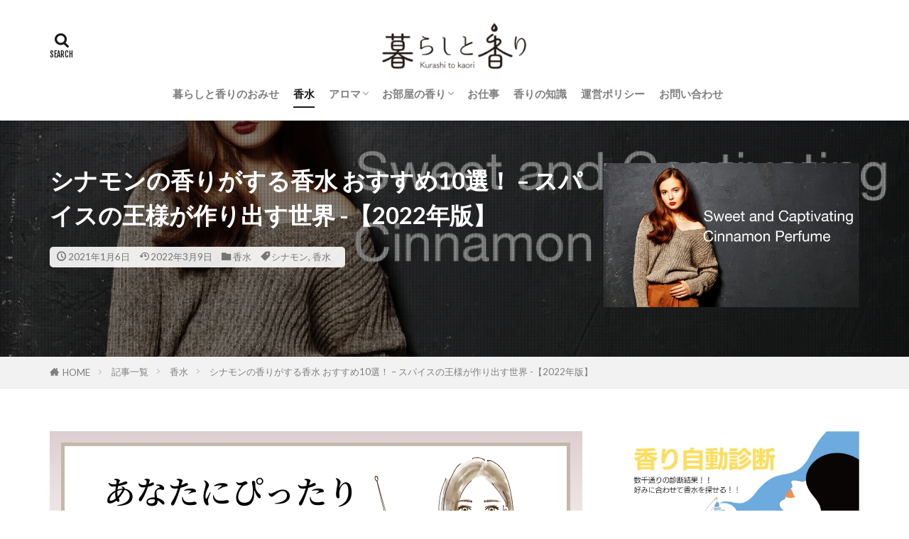

--- FILE ---
content_type: text/html; charset=UTF-8
request_url: https://kurashitokaori.jp/cinnamon-perfume-recommended-select/
body_size: 32121
content:

<!DOCTYPE html>

<html dir="ltr" lang="ja" prefix="og: https://ogp.me/ns#" prefix="og: http://ogp.me/ns#" class="t-html 
t-middle-pc">

<head prefix="og: http://ogp.me/ns# fb: http://ogp.me/ns/fb# article: http://ogp.me/ns/article#">
<meta charset="UTF-8">
<title>シナモンの香りがする香水 おすすめ10選！ – スパイスの王様が作り出す世界 -【2022年版】 | 暮らしと香り</title>

		<!-- All in One SEO 4.7.0 - aioseo.com -->
		<meta name="description" content="こんにちは。 &quot;暮らしと香り&quot;です。 私たちでいうと京都の銘菓の「八つ橋」の香りと言えばピンと来る方も多いの" />
		<meta name="robots" content="max-snippet:-1, max-image-preview:large, max-video-preview:-1" />
		<link rel="canonical" href="https://kurashitokaori.jp/cinnamon-perfume-recommended-select/" />
		<meta name="generator" content="All in One SEO (AIOSEO) 4.7.0" />
		<meta property="og:locale" content="ja_JP" />
		<meta property="og:site_name" content="暮らしと香り" />
		<meta property="og:type" content="article" />
		<meta property="og:title" content="シナモンの香りがする香水 おすすめ10選！ – スパイスの王様が作り出す世界 -【2022年版】 | 暮らしと香り" />
		<meta property="og:description" content="こんにちは。 &quot;暮らしと香り&quot;です。 私たちでいうと京都の銘菓の「八つ橋」の香りと言えばピンと来る方も多いの" />
		<meta property="og:url" content="https://kurashitokaori.jp/cinnamon-perfume-recommended-select/" />
		<meta property="og:image" content="https://kurashitokaori.jp/wp/wp-content/uploads/2021/01/AdobeStock_350539089-e1609841826237.jpg" />
		<meta property="og:image:secure_url" content="https://kurashitokaori.jp/wp/wp-content/uploads/2021/01/AdobeStock_350539089-e1609841826237.jpg" />
		<meta property="og:image:width" content="1200" />
		<meta property="og:image:height" content="675" />
		<meta property="article:published_time" content="2021-01-06T02:22:30+00:00" />
		<meta property="article:modified_time" content="2022-03-09T05:18:39+00:00" />
		<meta name="twitter:card" content="summary" />
		<meta name="twitter:title" content="シナモンの香りがする香水 おすすめ10選！ – スパイスの王様が作り出す世界 -【2022年版】 | 暮らしと香り" />
		<meta name="twitter:description" content="こんにちは。 &quot;暮らしと香り&quot;です。 私たちでいうと京都の銘菓の「八つ橋」の香りと言えばピンと来る方も多いの" />
		<meta name="twitter:image" content="https://kurashitokaori.jp/wp/wp-content/uploads/2021/01/AdobeStock_350539089-e1609841826237.jpg" />
		<meta name="google" content="nositelinkssearchbox" />
		<script type="application/ld+json" class="aioseo-schema">
			{"@context":"https:\/\/schema.org","@graph":[{"@type":"Article","@id":"https:\/\/kurashitokaori.jp\/cinnamon-perfume-recommended-select\/#article","name":"\u30b7\u30ca\u30e2\u30f3\u306e\u9999\u308a\u304c\u3059\u308b\u9999\u6c34 \u304a\u3059\u3059\u308110\u9078\uff01 \u2013 \u30b9\u30d1\u30a4\u30b9\u306e\u738b\u69d8\u304c\u4f5c\u308a\u51fa\u3059\u4e16\u754c -\u30102022\u5e74\u7248\u3011 | \u66ae\u3089\u3057\u3068\u9999\u308a","headline":"\u30b7\u30ca\u30e2\u30f3\u306e\u9999\u308a\u304c\u3059\u308b\u9999\u6c34 \u304a\u3059\u3059\u308110\u9078\uff01 &#8211; \u30b9\u30d1\u30a4\u30b9\u306e\u738b\u69d8\u304c\u4f5c\u308a\u51fa\u3059\u4e16\u754c -\u30102022\u5e74\u7248\u3011","author":{"@id":"https:\/\/kurashitokaori.jp\/author\/kuadram2ishi0tnok1aori9\/#author"},"publisher":{"@id":"https:\/\/kurashitokaori.jp\/#organization"},"image":{"@type":"ImageObject","url":"https:\/\/kurashitokaori.jp\/wp\/wp-content\/uploads\/2021\/01\/AdobeStock_350539089-e1609841826237.jpg","width":1200,"height":675,"caption":"AdobeStock_350539089"},"datePublished":"2021-01-06T11:22:30+09:00","dateModified":"2022-03-09T14:18:39+09:00","inLanguage":"ja","mainEntityOfPage":{"@id":"https:\/\/kurashitokaori.jp\/cinnamon-perfume-recommended-select\/#webpage"},"isPartOf":{"@id":"https:\/\/kurashitokaori.jp\/cinnamon-perfume-recommended-select\/#webpage"},"articleSection":"\u9999\u6c34, \u30b7\u30ca\u30e2\u30f3, \u9999\u6c34"},{"@type":"BreadcrumbList","@id":"https:\/\/kurashitokaori.jp\/cinnamon-perfume-recommended-select\/#breadcrumblist","itemListElement":[{"@type":"ListItem","@id":"https:\/\/kurashitokaori.jp\/#listItem","position":1,"name":"\u5bb6","item":"https:\/\/kurashitokaori.jp\/","nextItem":"https:\/\/kurashitokaori.jp\/cinnamon-perfume-recommended-select\/#listItem"},{"@type":"ListItem","@id":"https:\/\/kurashitokaori.jp\/cinnamon-perfume-recommended-select\/#listItem","position":2,"name":"\u30b7\u30ca\u30e2\u30f3\u306e\u9999\u308a\u304c\u3059\u308b\u9999\u6c34 \u304a\u3059\u3059\u308110\u9078\uff01 - \u30b9\u30d1\u30a4\u30b9\u306e\u738b\u69d8\u304c\u4f5c\u308a\u51fa\u3059\u4e16\u754c -\u30102022\u5e74\u7248\u3011","previousItem":"https:\/\/kurashitokaori.jp\/#listItem"}]},{"@type":"Organization","@id":"https:\/\/kurashitokaori.jp\/#organization","name":"COUP\u682a\u5f0f\u4f1a\u793e","description":"\u3042\u306a\u305f\u3089\u3057\u3044\u9999\u308a\u304c\u307f\u3064\u304b\u308b\u3001\u3042\u306a\u305f\u306b\u4e00\u756a\u8fd1\u3044\u9999\u308a\u306e\u304a\u5e97","url":"https:\/\/kurashitokaori.jp\/","telephone":"+81425058081","logo":{"@type":"ImageObject","url":"https:\/\/kurashitokaori.jp\/wp\/wp-content\/uploads\/2021\/03\/a36956dc00d4bd4a6c695fd0e681874b.jpg","@id":"https:\/\/kurashitokaori.jp\/cinnamon-perfume-recommended-select\/#organizationLogo","width":112,"height":112,"caption":"COUP\u682a\u5f0f\u4f1a\u793e\u30ed\u30b4"},"image":{"@id":"https:\/\/kurashitokaori.jp\/cinnamon-perfume-recommended-select\/#organizationLogo"}},{"@type":"Person","@id":"https:\/\/kurashitokaori.jp\/author\/kuadram2ishi0tnok1aori9\/#author","url":"https:\/\/kurashitokaori.jp\/author\/kuadram2ishi0tnok1aori9\/","name":"\u30b9\u30d5\u30a3","image":{"@type":"ImageObject","@id":"https:\/\/kurashitokaori.jp\/cinnamon-perfume-recommended-select\/#authorImage","url":"https:\/\/secure.gravatar.com\/avatar\/c7a976edb853f6c280636277205a30fb?s=96&d=mm&r=g","width":96,"height":96,"caption":"\u30b9\u30d5\u30a3"}},{"@type":"WebPage","@id":"https:\/\/kurashitokaori.jp\/cinnamon-perfume-recommended-select\/#webpage","url":"https:\/\/kurashitokaori.jp\/cinnamon-perfume-recommended-select\/","name":"\u30b7\u30ca\u30e2\u30f3\u306e\u9999\u308a\u304c\u3059\u308b\u9999\u6c34 \u304a\u3059\u3059\u308110\u9078\uff01 \u2013 \u30b9\u30d1\u30a4\u30b9\u306e\u738b\u69d8\u304c\u4f5c\u308a\u51fa\u3059\u4e16\u754c -\u30102022\u5e74\u7248\u3011 | \u66ae\u3089\u3057\u3068\u9999\u308a","description":"\u3053\u3093\u306b\u3061\u306f\u3002 \"\u66ae\u3089\u3057\u3068\u9999\u308a\"\u3067\u3059\u3002 \u79c1\u305f\u3061\u3067\u3044\u3046\u3068\u4eac\u90fd\u306e\u9298\u83d3\u306e\u300c\u516b\u3064\u6a4b\u300d\u306e\u9999\u308a\u3068\u8a00\u3048\u3070\u30d4\u30f3\u3068\u6765\u308b\u65b9\u3082\u591a\u3044\u306e","inLanguage":"ja","isPartOf":{"@id":"https:\/\/kurashitokaori.jp\/#website"},"breadcrumb":{"@id":"https:\/\/kurashitokaori.jp\/cinnamon-perfume-recommended-select\/#breadcrumblist"},"author":{"@id":"https:\/\/kurashitokaori.jp\/author\/kuadram2ishi0tnok1aori9\/#author"},"creator":{"@id":"https:\/\/kurashitokaori.jp\/author\/kuadram2ishi0tnok1aori9\/#author"},"image":{"@type":"ImageObject","url":"https:\/\/kurashitokaori.jp\/wp\/wp-content\/uploads\/2021\/01\/AdobeStock_350539089-e1609841826237.jpg","@id":"https:\/\/kurashitokaori.jp\/cinnamon-perfume-recommended-select\/#mainImage","width":1200,"height":675,"caption":"AdobeStock_350539089"},"primaryImageOfPage":{"@id":"https:\/\/kurashitokaori.jp\/cinnamon-perfume-recommended-select\/#mainImage"},"datePublished":"2021-01-06T11:22:30+09:00","dateModified":"2022-03-09T14:18:39+09:00"},{"@type":"WebSite","@id":"https:\/\/kurashitokaori.jp\/#website","url":"https:\/\/kurashitokaori.jp\/","name":"\u66ae\u3089\u3057\u3068\u9999\u308a","description":"\u3042\u306a\u305f\u3089\u3057\u3044\u9999\u308a\u304c\u307f\u3064\u304b\u308b\u3001\u3042\u306a\u305f\u306b\u4e00\u756a\u8fd1\u3044\u9999\u308a\u306e\u304a\u5e97","inLanguage":"ja","publisher":{"@id":"https:\/\/kurashitokaori.jp\/#organization"}}]}
		</script>
		<!-- All in One SEO -->

		<!-- This site uses the Google Analytics by MonsterInsights plugin v9.11.1 - Using Analytics tracking - https://www.monsterinsights.com/ -->
							<script src="//www.googletagmanager.com/gtag/js?id=G-515V8X9S2R"  data-cfasync="false" data-wpfc-render="false" type="text/javascript" async></script>
			<script data-cfasync="false" data-wpfc-render="false" type="text/javascript">
				var mi_version = '9.11.1';
				var mi_track_user = true;
				var mi_no_track_reason = '';
								var MonsterInsightsDefaultLocations = {"page_location":"https:\/\/kurashitokaori.jp\/cinnamon-perfume-recommended-select\/"};
								if ( typeof MonsterInsightsPrivacyGuardFilter === 'function' ) {
					var MonsterInsightsLocations = (typeof MonsterInsightsExcludeQuery === 'object') ? MonsterInsightsPrivacyGuardFilter( MonsterInsightsExcludeQuery ) : MonsterInsightsPrivacyGuardFilter( MonsterInsightsDefaultLocations );
				} else {
					var MonsterInsightsLocations = (typeof MonsterInsightsExcludeQuery === 'object') ? MonsterInsightsExcludeQuery : MonsterInsightsDefaultLocations;
				}

								var disableStrs = [
										'ga-disable-G-515V8X9S2R',
									];

				/* Function to detect opted out users */
				function __gtagTrackerIsOptedOut() {
					for (var index = 0; index < disableStrs.length; index++) {
						if (document.cookie.indexOf(disableStrs[index] + '=true') > -1) {
							return true;
						}
					}

					return false;
				}

				/* Disable tracking if the opt-out cookie exists. */
				if (__gtagTrackerIsOptedOut()) {
					for (var index = 0; index < disableStrs.length; index++) {
						window[disableStrs[index]] = true;
					}
				}

				/* Opt-out function */
				function __gtagTrackerOptout() {
					for (var index = 0; index < disableStrs.length; index++) {
						document.cookie = disableStrs[index] + '=true; expires=Thu, 31 Dec 2099 23:59:59 UTC; path=/';
						window[disableStrs[index]] = true;
					}
				}

				if ('undefined' === typeof gaOptout) {
					function gaOptout() {
						__gtagTrackerOptout();
					}
				}
								window.dataLayer = window.dataLayer || [];

				window.MonsterInsightsDualTracker = {
					helpers: {},
					trackers: {},
				};
				if (mi_track_user) {
					function __gtagDataLayer() {
						dataLayer.push(arguments);
					}

					function __gtagTracker(type, name, parameters) {
						if (!parameters) {
							parameters = {};
						}

						if (parameters.send_to) {
							__gtagDataLayer.apply(null, arguments);
							return;
						}

						if (type === 'event') {
														parameters.send_to = monsterinsights_frontend.v4_id;
							var hookName = name;
							if (typeof parameters['event_category'] !== 'undefined') {
								hookName = parameters['event_category'] + ':' + name;
							}

							if (typeof MonsterInsightsDualTracker.trackers[hookName] !== 'undefined') {
								MonsterInsightsDualTracker.trackers[hookName](parameters);
							} else {
								__gtagDataLayer('event', name, parameters);
							}
							
						} else {
							__gtagDataLayer.apply(null, arguments);
						}
					}

					__gtagTracker('js', new Date());
					__gtagTracker('set', {
						'developer_id.dZGIzZG': true,
											});
					if ( MonsterInsightsLocations.page_location ) {
						__gtagTracker('set', MonsterInsightsLocations);
					}
										__gtagTracker('config', 'G-515V8X9S2R', {"forceSSL":"true","link_attribution":"true"} );
										window.gtag = __gtagTracker;										(function () {
						/* https://developers.google.com/analytics/devguides/collection/analyticsjs/ */
						/* ga and __gaTracker compatibility shim. */
						var noopfn = function () {
							return null;
						};
						var newtracker = function () {
							return new Tracker();
						};
						var Tracker = function () {
							return null;
						};
						var p = Tracker.prototype;
						p.get = noopfn;
						p.set = noopfn;
						p.send = function () {
							var args = Array.prototype.slice.call(arguments);
							args.unshift('send');
							__gaTracker.apply(null, args);
						};
						var __gaTracker = function () {
							var len = arguments.length;
							if (len === 0) {
								return;
							}
							var f = arguments[len - 1];
							if (typeof f !== 'object' || f === null || typeof f.hitCallback !== 'function') {
								if ('send' === arguments[0]) {
									var hitConverted, hitObject = false, action;
									if ('event' === arguments[1]) {
										if ('undefined' !== typeof arguments[3]) {
											hitObject = {
												'eventAction': arguments[3],
												'eventCategory': arguments[2],
												'eventLabel': arguments[4],
												'value': arguments[5] ? arguments[5] : 1,
											}
										}
									}
									if ('pageview' === arguments[1]) {
										if ('undefined' !== typeof arguments[2]) {
											hitObject = {
												'eventAction': 'page_view',
												'page_path': arguments[2],
											}
										}
									}
									if (typeof arguments[2] === 'object') {
										hitObject = arguments[2];
									}
									if (typeof arguments[5] === 'object') {
										Object.assign(hitObject, arguments[5]);
									}
									if ('undefined' !== typeof arguments[1].hitType) {
										hitObject = arguments[1];
										if ('pageview' === hitObject.hitType) {
											hitObject.eventAction = 'page_view';
										}
									}
									if (hitObject) {
										action = 'timing' === arguments[1].hitType ? 'timing_complete' : hitObject.eventAction;
										hitConverted = mapArgs(hitObject);
										__gtagTracker('event', action, hitConverted);
									}
								}
								return;
							}

							function mapArgs(args) {
								var arg, hit = {};
								var gaMap = {
									'eventCategory': 'event_category',
									'eventAction': 'event_action',
									'eventLabel': 'event_label',
									'eventValue': 'event_value',
									'nonInteraction': 'non_interaction',
									'timingCategory': 'event_category',
									'timingVar': 'name',
									'timingValue': 'value',
									'timingLabel': 'event_label',
									'page': 'page_path',
									'location': 'page_location',
									'title': 'page_title',
									'referrer' : 'page_referrer',
								};
								for (arg in args) {
																		if (!(!args.hasOwnProperty(arg) || !gaMap.hasOwnProperty(arg))) {
										hit[gaMap[arg]] = args[arg];
									} else {
										hit[arg] = args[arg];
									}
								}
								return hit;
							}

							try {
								f.hitCallback();
							} catch (ex) {
							}
						};
						__gaTracker.create = newtracker;
						__gaTracker.getByName = newtracker;
						__gaTracker.getAll = function () {
							return [];
						};
						__gaTracker.remove = noopfn;
						__gaTracker.loaded = true;
						window['__gaTracker'] = __gaTracker;
					})();
									} else {
										console.log("");
					(function () {
						function __gtagTracker() {
							return null;
						}

						window['__gtagTracker'] = __gtagTracker;
						window['gtag'] = __gtagTracker;
					})();
									}
			</script>
							<!-- / Google Analytics by MonsterInsights -->
		<link rel='stylesheet' id='dashicons-css' href='https://kurashitokaori.jp/wp/wp-includes/css/dashicons.min.css?ver=6.1.9' type='text/css' media='all' />
<link rel='stylesheet' id='thickbox-css' href='https://kurashitokaori.jp/wp/wp-includes/js/thickbox/thickbox.css?ver=6.1.9' type='text/css' media='all' />
<link rel='stylesheet' id='wp-block-library-css' href='https://kurashitokaori.jp/wp/wp-includes/css/dist/block-library/style.min.css?ver=6.1.9' type='text/css' media='all' />
<link rel='stylesheet' id='classic-theme-styles-css' href='https://kurashitokaori.jp/wp/wp-includes/css/classic-themes.min.css?ver=1' type='text/css' media='all' />
<style id='global-styles-inline-css' type='text/css'>
body{--wp--preset--color--black: #000000;--wp--preset--color--cyan-bluish-gray: #abb8c3;--wp--preset--color--white: #ffffff;--wp--preset--color--pale-pink: #f78da7;--wp--preset--color--vivid-red: #cf2e2e;--wp--preset--color--luminous-vivid-orange: #ff6900;--wp--preset--color--luminous-vivid-amber: #fcb900;--wp--preset--color--light-green-cyan: #7bdcb5;--wp--preset--color--vivid-green-cyan: #00d084;--wp--preset--color--pale-cyan-blue: #8ed1fc;--wp--preset--color--vivid-cyan-blue: #0693e3;--wp--preset--color--vivid-purple: #9b51e0;--wp--preset--gradient--vivid-cyan-blue-to-vivid-purple: linear-gradient(135deg,rgba(6,147,227,1) 0%,rgb(155,81,224) 100%);--wp--preset--gradient--light-green-cyan-to-vivid-green-cyan: linear-gradient(135deg,rgb(122,220,180) 0%,rgb(0,208,130) 100%);--wp--preset--gradient--luminous-vivid-amber-to-luminous-vivid-orange: linear-gradient(135deg,rgba(252,185,0,1) 0%,rgba(255,105,0,1) 100%);--wp--preset--gradient--luminous-vivid-orange-to-vivid-red: linear-gradient(135deg,rgba(255,105,0,1) 0%,rgb(207,46,46) 100%);--wp--preset--gradient--very-light-gray-to-cyan-bluish-gray: linear-gradient(135deg,rgb(238,238,238) 0%,rgb(169,184,195) 100%);--wp--preset--gradient--cool-to-warm-spectrum: linear-gradient(135deg,rgb(74,234,220) 0%,rgb(151,120,209) 20%,rgb(207,42,186) 40%,rgb(238,44,130) 60%,rgb(251,105,98) 80%,rgb(254,248,76) 100%);--wp--preset--gradient--blush-light-purple: linear-gradient(135deg,rgb(255,206,236) 0%,rgb(152,150,240) 100%);--wp--preset--gradient--blush-bordeaux: linear-gradient(135deg,rgb(254,205,165) 0%,rgb(254,45,45) 50%,rgb(107,0,62) 100%);--wp--preset--gradient--luminous-dusk: linear-gradient(135deg,rgb(255,203,112) 0%,rgb(199,81,192) 50%,rgb(65,88,208) 100%);--wp--preset--gradient--pale-ocean: linear-gradient(135deg,rgb(255,245,203) 0%,rgb(182,227,212) 50%,rgb(51,167,181) 100%);--wp--preset--gradient--electric-grass: linear-gradient(135deg,rgb(202,248,128) 0%,rgb(113,206,126) 100%);--wp--preset--gradient--midnight: linear-gradient(135deg,rgb(2,3,129) 0%,rgb(40,116,252) 100%);--wp--preset--duotone--dark-grayscale: url('#wp-duotone-dark-grayscale');--wp--preset--duotone--grayscale: url('#wp-duotone-grayscale');--wp--preset--duotone--purple-yellow: url('#wp-duotone-purple-yellow');--wp--preset--duotone--blue-red: url('#wp-duotone-blue-red');--wp--preset--duotone--midnight: url('#wp-duotone-midnight');--wp--preset--duotone--magenta-yellow: url('#wp-duotone-magenta-yellow');--wp--preset--duotone--purple-green: url('#wp-duotone-purple-green');--wp--preset--duotone--blue-orange: url('#wp-duotone-blue-orange');--wp--preset--font-size--small: 13px;--wp--preset--font-size--medium: 20px;--wp--preset--font-size--large: 36px;--wp--preset--font-size--x-large: 42px;--wp--preset--spacing--20: 0.44rem;--wp--preset--spacing--30: 0.67rem;--wp--preset--spacing--40: 1rem;--wp--preset--spacing--50: 1.5rem;--wp--preset--spacing--60: 2.25rem;--wp--preset--spacing--70: 3.38rem;--wp--preset--spacing--80: 5.06rem;}:where(.is-layout-flex){gap: 0.5em;}body .is-layout-flow > .alignleft{float: left;margin-inline-start: 0;margin-inline-end: 2em;}body .is-layout-flow > .alignright{float: right;margin-inline-start: 2em;margin-inline-end: 0;}body .is-layout-flow > .aligncenter{margin-left: auto !important;margin-right: auto !important;}body .is-layout-constrained > .alignleft{float: left;margin-inline-start: 0;margin-inline-end: 2em;}body .is-layout-constrained > .alignright{float: right;margin-inline-start: 2em;margin-inline-end: 0;}body .is-layout-constrained > .aligncenter{margin-left: auto !important;margin-right: auto !important;}body .is-layout-constrained > :where(:not(.alignleft):not(.alignright):not(.alignfull)){max-width: var(--wp--style--global--content-size);margin-left: auto !important;margin-right: auto !important;}body .is-layout-constrained > .alignwide{max-width: var(--wp--style--global--wide-size);}body .is-layout-flex{display: flex;}body .is-layout-flex{flex-wrap: wrap;align-items: center;}body .is-layout-flex > *{margin: 0;}:where(.wp-block-columns.is-layout-flex){gap: 2em;}.has-black-color{color: var(--wp--preset--color--black) !important;}.has-cyan-bluish-gray-color{color: var(--wp--preset--color--cyan-bluish-gray) !important;}.has-white-color{color: var(--wp--preset--color--white) !important;}.has-pale-pink-color{color: var(--wp--preset--color--pale-pink) !important;}.has-vivid-red-color{color: var(--wp--preset--color--vivid-red) !important;}.has-luminous-vivid-orange-color{color: var(--wp--preset--color--luminous-vivid-orange) !important;}.has-luminous-vivid-amber-color{color: var(--wp--preset--color--luminous-vivid-amber) !important;}.has-light-green-cyan-color{color: var(--wp--preset--color--light-green-cyan) !important;}.has-vivid-green-cyan-color{color: var(--wp--preset--color--vivid-green-cyan) !important;}.has-pale-cyan-blue-color{color: var(--wp--preset--color--pale-cyan-blue) !important;}.has-vivid-cyan-blue-color{color: var(--wp--preset--color--vivid-cyan-blue) !important;}.has-vivid-purple-color{color: var(--wp--preset--color--vivid-purple) !important;}.has-black-background-color{background-color: var(--wp--preset--color--black) !important;}.has-cyan-bluish-gray-background-color{background-color: var(--wp--preset--color--cyan-bluish-gray) !important;}.has-white-background-color{background-color: var(--wp--preset--color--white) !important;}.has-pale-pink-background-color{background-color: var(--wp--preset--color--pale-pink) !important;}.has-vivid-red-background-color{background-color: var(--wp--preset--color--vivid-red) !important;}.has-luminous-vivid-orange-background-color{background-color: var(--wp--preset--color--luminous-vivid-orange) !important;}.has-luminous-vivid-amber-background-color{background-color: var(--wp--preset--color--luminous-vivid-amber) !important;}.has-light-green-cyan-background-color{background-color: var(--wp--preset--color--light-green-cyan) !important;}.has-vivid-green-cyan-background-color{background-color: var(--wp--preset--color--vivid-green-cyan) !important;}.has-pale-cyan-blue-background-color{background-color: var(--wp--preset--color--pale-cyan-blue) !important;}.has-vivid-cyan-blue-background-color{background-color: var(--wp--preset--color--vivid-cyan-blue) !important;}.has-vivid-purple-background-color{background-color: var(--wp--preset--color--vivid-purple) !important;}.has-black-border-color{border-color: var(--wp--preset--color--black) !important;}.has-cyan-bluish-gray-border-color{border-color: var(--wp--preset--color--cyan-bluish-gray) !important;}.has-white-border-color{border-color: var(--wp--preset--color--white) !important;}.has-pale-pink-border-color{border-color: var(--wp--preset--color--pale-pink) !important;}.has-vivid-red-border-color{border-color: var(--wp--preset--color--vivid-red) !important;}.has-luminous-vivid-orange-border-color{border-color: var(--wp--preset--color--luminous-vivid-orange) !important;}.has-luminous-vivid-amber-border-color{border-color: var(--wp--preset--color--luminous-vivid-amber) !important;}.has-light-green-cyan-border-color{border-color: var(--wp--preset--color--light-green-cyan) !important;}.has-vivid-green-cyan-border-color{border-color: var(--wp--preset--color--vivid-green-cyan) !important;}.has-pale-cyan-blue-border-color{border-color: var(--wp--preset--color--pale-cyan-blue) !important;}.has-vivid-cyan-blue-border-color{border-color: var(--wp--preset--color--vivid-cyan-blue) !important;}.has-vivid-purple-border-color{border-color: var(--wp--preset--color--vivid-purple) !important;}.has-vivid-cyan-blue-to-vivid-purple-gradient-background{background: var(--wp--preset--gradient--vivid-cyan-blue-to-vivid-purple) !important;}.has-light-green-cyan-to-vivid-green-cyan-gradient-background{background: var(--wp--preset--gradient--light-green-cyan-to-vivid-green-cyan) !important;}.has-luminous-vivid-amber-to-luminous-vivid-orange-gradient-background{background: var(--wp--preset--gradient--luminous-vivid-amber-to-luminous-vivid-orange) !important;}.has-luminous-vivid-orange-to-vivid-red-gradient-background{background: var(--wp--preset--gradient--luminous-vivid-orange-to-vivid-red) !important;}.has-very-light-gray-to-cyan-bluish-gray-gradient-background{background: var(--wp--preset--gradient--very-light-gray-to-cyan-bluish-gray) !important;}.has-cool-to-warm-spectrum-gradient-background{background: var(--wp--preset--gradient--cool-to-warm-spectrum) !important;}.has-blush-light-purple-gradient-background{background: var(--wp--preset--gradient--blush-light-purple) !important;}.has-blush-bordeaux-gradient-background{background: var(--wp--preset--gradient--blush-bordeaux) !important;}.has-luminous-dusk-gradient-background{background: var(--wp--preset--gradient--luminous-dusk) !important;}.has-pale-ocean-gradient-background{background: var(--wp--preset--gradient--pale-ocean) !important;}.has-electric-grass-gradient-background{background: var(--wp--preset--gradient--electric-grass) !important;}.has-midnight-gradient-background{background: var(--wp--preset--gradient--midnight) !important;}.has-small-font-size{font-size: var(--wp--preset--font-size--small) !important;}.has-medium-font-size{font-size: var(--wp--preset--font-size--medium) !important;}.has-large-font-size{font-size: var(--wp--preset--font-size--large) !important;}.has-x-large-font-size{font-size: var(--wp--preset--font-size--x-large) !important;}
.wp-block-navigation a:where(:not(.wp-element-button)){color: inherit;}
:where(.wp-block-columns.is-layout-flex){gap: 2em;}
.wp-block-pullquote{font-size: 1.5em;line-height: 1.6;}
</style>
<link rel='stylesheet' id='contact-form-7-css' href='https://kurashitokaori.jp/wp/wp-content/plugins/contact-form-7/includes/css/styles.css?ver=5.7.2' type='text/css' media='all' />
<script src='https://kurashitokaori.jp/wp/wp-includes/js/jquery/jquery.min.js?ver=3.6.1' id='jquery-core-js'></script>
<script src='https://kurashitokaori.jp/wp/wp-includes/js/jquery/jquery-migrate.min.js?ver=3.3.2' id='jquery-migrate-js'></script>
<script src='https://kurashitokaori.jp/wp/wp-content/plugins/google-analytics-for-wordpress/assets/js/frontend-gtag.min.js?ver=9.11.1' id='monsterinsights-frontend-script-js'></script>
<script data-cfasync="false" data-wpfc-render="false" type="text/javascript" id='monsterinsights-frontend-script-js-extra'>/* <![CDATA[ */
var monsterinsights_frontend = {"js_events_tracking":"true","download_extensions":"doc,pdf,ppt,zip,xls,docx,pptx,xlsx","inbound_paths":"[{\"path\":\"\\\/go\\\/\",\"label\":\"affiliate\"},{\"path\":\"\\\/recommend\\\/\",\"label\":\"affiliate\"}]","home_url":"https:\/\/kurashitokaori.jp","hash_tracking":"false","v4_id":"G-515V8X9S2R"};/* ]]> */
</script>
<link rel="https://api.w.org/" href="https://kurashitokaori.jp/wp-json/" /><link rel="alternate" type="application/json" href="https://kurashitokaori.jp/wp-json/wp/v2/posts/8025" /><link rel="alternate" type="application/json+oembed" href="https://kurashitokaori.jp/wp-json/oembed/1.0/embed?url=https%3A%2F%2Fkurashitokaori.jp%2Fcinnamon-perfume-recommended-select%2F" />
<link rel="alternate" type="text/xml+oembed" href="https://kurashitokaori.jp/wp-json/oembed/1.0/embed?url=https%3A%2F%2Fkurashitokaori.jp%2Fcinnamon-perfume-recommended-select%2F&#038;format=xml" />
<link rel="apple-touch-icon" sizes="180x180" href="/wp/wp-content/uploads/fbrfg/apple-touch-icon.png">
<link rel="icon" type="image/png" sizes="32x32" href="/wp/wp-content/uploads/fbrfg/favicon-32x32.png">
<link rel="icon" type="image/png" sizes="16x16" href="/wp/wp-content/uploads/fbrfg/favicon-16x16.png">
<link rel="manifest" href="/wp/wp-content/uploads/fbrfg/site.webmanifest">
<link rel="mask-icon" href="/wp/wp-content/uploads/fbrfg/safari-pinned-tab.svg" color="#5bbad5">
<link rel="shortcut icon" href="/wp/wp-content/uploads/fbrfg/favicon.ico">
<meta name="msapplication-TileColor" content="#da532c">
<meta name="msapplication-config" content="/wp/wp-content/uploads/fbrfg/browserconfig.xml">
<meta name="theme-color" content="#ffffff"><link class="css-async" rel href="https://kurashitokaori.jp/wp/wp-content/themes/the-thor/css/icon.min.css">
<link class="css-async" rel href="https://fonts.googleapis.com/css?family=Lato:100,300,400,700,900">
<link class="css-async" rel href="https://fonts.googleapis.com/css?family=Fjalla+One">
<link rel="stylesheet" href="https://fonts.googleapis.com/css?family=Noto+Sans+JP:100,200,300,400,500,600,700,800,900">
<link rel="stylesheet" href="https://kurashitokaori.jp/wp/wp-content/themes/the-thor/style.min.css">
<link class="css-async" rel href="https://kurashitokaori.jp/wp/wp-content/themes/the-thor-child/style-user.css?1667750597">
<link rel="manifest" href="https://kurashitokaori.jp/wp/wp-content/themes/the-thor/js/manifest.json">
<link rel="canonical" href="https://kurashitokaori.jp/cinnamon-perfume-recommended-select/" />
<script src="https://ajax.googleapis.com/ajax/libs/jquery/1.12.4/jquery.min.js"></script>
<meta http-equiv="X-UA-Compatible" content="IE=edge">
<meta name="viewport" content="width=device-width, initial-scale=1, viewport-fit=cover"/>
<script>
(function(i,s,o,g,r,a,m){i['GoogleAnalyticsObject']=r;i[r]=i[r]||function(){
(i[r].q=i[r].q||[]).push(arguments)},i[r].l=1*new Date();a=s.createElement(o),
m=s.getElementsByTagName(o)[0];a.async=1;a.src=g;m.parentNode.insertBefore(a,m)
})(window,document,'script','https://www.google-analytics.com/analytics.js','ga');

ga('create', 'UA-143371737-1', 'auto');
ga('send', 'pageview');
</script>
<style>
.widget.widget_nav_menu ul.menu{border-color: rgba(109,173,225,0.15);}.widget.widget_nav_menu ul.menu li{border-color: rgba(109,173,225,0.75);}.widget.widget_nav_menu ul.menu .sub-menu li{border-color: rgba(109,173,225,0.15);}.widget.widget_nav_menu ul.menu .sub-menu li .sub-menu li:first-child{border-color: rgba(109,173,225,0.15);}.widget.widget_nav_menu ul.menu li a:hover{background-color: rgba(109,173,225,0.75);}.widget.widget_nav_menu ul.menu .current-menu-item > a{background-color: rgba(109,173,225,0.75);}.widget.widget_nav_menu ul.menu li .sub-menu li a:before {color:#6dade1;}.widget.widget_nav_menu ul.menu li a{background-color:#6dade1;}.widget.widget_nav_menu ul.menu .sub-menu a:hover{color:#6dade1;}.widget.widget_nav_menu ul.menu .sub-menu .current-menu-item a{color:#6dade1;}.widget.widget_categories ul{border-color: rgba(109,173,225,0.15);}.widget.widget_categories ul li{border-color: rgba(109,173,225,0.75);}.widget.widget_categories ul .children li{border-color: rgba(109,173,225,0.15);}.widget.widget_categories ul .children li .children li:first-child{border-color: rgba(109,173,225,0.15);}.widget.widget_categories ul li a:hover{background-color: rgba(109,173,225,0.75);}.widget.widget_categories ul .current-menu-item > a{background-color: rgba(109,173,225,0.75);}.widget.widget_categories ul li .children li a:before {color:#6dade1;}.widget.widget_categories ul li a{background-color:#6dade1;}.widget.widget_categories ul .children a:hover{color:#6dade1;}.widget.widget_categories ul .children .current-menu-item a{color:#6dade1;}.widgetSearch__input:hover{border-color:#6dade1;}.widgetCatTitle{background-color:#6dade1;}.widgetCatTitle__inner{background-color:#6dade1;}.widgetSearch__submit:hover{background-color:#6dade1;}.widgetProfile__sns{background-color:#6dade1;}.widget.widget_calendar .calendar_wrap tbody a:hover{background-color:#6dade1;}.widget ul li a:hover{color:#6dade1;}.widget.widget_rss .rsswidget:hover{color:#6dade1;}.widget.widget_tag_cloud a:hover{background-color:#6dade1;}.widget select:hover{border-color:#6dade1;}.widgetSearch__checkLabel:hover:after{border-color:#6dade1;}.widgetSearch__check:checked .widgetSearch__checkLabel:before, .widgetSearch__check:checked + .widgetSearch__checkLabel:before{border-color:#6dade1;}.widgetTab__item.current{border-top-color:#6dade1;}.widgetTab__item:hover{border-top-color:#6dade1;}.searchHead__title{background-color:#6dade1;}.searchHead__submit:hover{color:#6dade1;}.menuBtn__close:hover{color:#6dade1;}.menuBtn__link:hover{color:#6dade1;}@media only screen and (min-width: 992px){.menuBtn__link {background-color:#6dade1;}}.t-headerCenter .menuBtn__link:hover{color:#6dade1;}.searchBtn__close:hover{color:#6dade1;}.searchBtn__link:hover{color:#6dade1;}.breadcrumb__item a:hover{color:#6dade1;}.pager__item{color:#6dade1;}.pager__item:hover, .pager__item-current{background-color:#6dade1; color:#fff;}.page-numbers{color:#6dade1;}.page-numbers:hover, .page-numbers.current{background-color:#6dade1; color:#fff;}.pagePager__item{color:#6dade1;}.pagePager__item:hover, .pagePager__item-current{background-color:#6dade1; color:#fff;}.heading a:hover{color:#6dade1;}.eyecatch__cat{background-color:#6dade1;}.the__category{background-color:#6dade1;}.dateList__item a:hover{color:#6dade1;}.controllerFooter__item:last-child{background-color:#6dade1;}.controllerFooter__close{background-color:#6dade1;}.bottomFooter__topBtn{background-color:#6dade1;}.mask-color{background-color:#6dade1;}.mask-colorgray{background-color:#6dade1;}.pickup3__item{background-color:#6dade1;}.categoryBox__title{color:#6dade1;}.comments__list .comment-meta{background-color:#6dade1;}.comment-respond .submit{background-color:#6dade1;}.prevNext__pop{background-color:#6dade1;}.swiper-pagination-bullet-active{background-color:#6dade1;}.swiper-slider .swiper-button-next, .swiper-slider .swiper-container-rtl .swiper-button-prev, .swiper-slider .swiper-button-prev, .swiper-slider .swiper-container-rtl .swiper-button-next	{background-color:#6dade1;}body{background:#ffffff;}.l-header{background-color:#ffffff;}.globalNavi::before{background: -webkit-gradient(linear,left top,right top,color-stop(0%,rgba(255,255,255,0)),color-stop(100%,#ffffff));}.snsFooter{background-color:#6dade1}.widget-main .heading.heading-widget{background-color:#c5c6d8}.widget-main .heading.heading-widgetsimple{background-color:#c5c6d8}.widget-main .heading.heading-widgetsimplewide{background-color:#c5c6d8}.widget-main .heading.heading-widgetwide{background-color:#c5c6d8}.widget-main .heading.heading-widgetbottom:before{border-color:#c5c6d8}.widget-main .heading.heading-widgetborder{border-color:#c5c6d8}.widget-main .heading.heading-widgetborder::before,.widget-main .heading.heading-widgetborder::after{background-color:#c5c6d8}.widget-side .heading.heading-widget{background-color:#ffffff}.widget-side .heading.heading-widgetsimple{background-color:#ffffff}.widget-side .heading.heading-widgetsimplewide{background-color:#ffffff}.widget-side .heading.heading-widgetwide{background-color:#ffffff}.widget-side .heading.heading-widgetbottom:before{border-color:#ffffff}.widget-side .heading.heading-widgetborder{border-color:#ffffff}.widget-side .heading.heading-widgetborder::before,.widget-side .heading.heading-widgetborder::after{background-color:#ffffff}.widget-foot .heading.heading-widget{background-color:#ffffff}.widget-foot .heading.heading-widgetsimple{background-color:#ffffff}.widget-foot .heading.heading-widgetsimplewide{background-color:#ffffff}.widget-foot .heading.heading-widgetwide{background-color:#ffffff}.widget-foot .heading.heading-widgetbottom:before{border-color:#ffffff}.widget-foot .heading.heading-widgetborder{border-color:#ffffff}.widget-foot .heading.heading-widgetborder::before,.widget-foot .heading.heading-widgetborder::after{background-color:#ffffff}.widget-menu .heading.heading-widget{background-color:#6dade1}.widget-menu .heading.heading-widgetsimple{background-color:#6dade1}.widget-menu .heading.heading-widgetsimplewide{background-color:#6dade1}.widget-menu .heading.heading-widgetwide{background-color:#6dade1}.widget-menu .heading.heading-widgetbottom:before{border-color:#6dade1}.widget-menu .heading.heading-widgetborder{border-color:#6dade1}.widget-menu .heading.heading-widgetborder::before,.widget-menu .heading.heading-widgetborder::after{background-color:#6dade1}.still{height: 360px;}@media only screen and (min-width: 768px){.still {height: 440px;}}.still.still-movie .still__box{background-image:url();}@media only screen and (min-width: 768px){.still.still-movie .still__box{background-image:url();}}.pickupHead{background-color:#f7f4f2}.pickup3__bg.mask.mask-colorgray{background-color:#c5c8d6}.rankingBox__bg{background-color:#6dade1}.the__ribbon{background-color:#bc3531}.the__ribbon:after{border-left-color:#bc3531; border-right-color:#bc3531}.eyecatch__link.eyecatch__link-mask:hover::after{content: "READ MORE";}.eyecatch__link.eyecatch__link-maskzoom:hover::after{content: "READ MORE";}.eyecatch__link.eyecatch__link-maskzoomrotate:hover::after{content: "READ MORE";}.postcta-bg{background-color:#3970a2}.content .afTagBox__btnDetail{background-color:#6dade1;}.widget .widgetAfTag__btnDetail{background-color:#6dade1;}.content .afTagBox__btnAf{background-color:#6dade1;}.widget .widgetAfTag__btnAf{background-color:#6dade1;}.content a{color:#6daede;}.phrase a{color:#6daede;}.content .sitemap li a:hover{color:#6daede;}.content h2 a:hover,.content h3 a:hover,.content h4 a:hover,.content h5 a:hover{color:#6daede;}.content ul.menu li a:hover{color:#6daede;}.content .es-LiconBox:before{background-color:#a83f3f;}.content .es-LiconCircle:before{background-color:#a83f3f;}.content .es-BTiconBox:before{background-color:#a83f3f;}.content .es-BTiconCircle:before{background-color:#a83f3f;}.content .es-BiconObi{border-color:#a83f3f;}.content .es-BiconCorner:before{background-color:#a83f3f;}.content .es-BiconCircle:before{background-color:#a83f3f;}.content .es-BmarkHatena::before{background-color:#005293;}.content .es-BmarkExcl::before{background-color:#b60105;}.content .es-BmarkQ::before{background-color:#005293;}.content .es-BmarkQ::after{border-top-color:#005293;}.content .es-BmarkA::before{color:#b60105;}.content .es-BsubTradi::before{color:#ffffff;background-color:#b60105;border-color:#b60105;}.btn__link-primary{color:#ffffff; background-color:#3091d3;}.content .btn__link-primary{color:#ffffff; background-color:#3091d3;}.searchBtn__contentInner .btn__link-search{color:#ffffff; background-color:#3091d3;}.btn__link-secondary{color:#f7f4f2; background-color:#6dade1;}.content .btn__link-secondary{color:#f7f4f2; background-color:#6dade1;}.btn__link-search{color:#f7f4f2; background-color:#6dade1;}.btn__link-normal{color:#6dade1;}.content .btn__link-normal{color:#6dade1;}.btn__link-normal:hover{background-color:#6dade1;}.content .btn__link-normal:hover{background-color:#6dade1;}.comments__list .comment-reply-link{color:#6dade1;}.comments__list .comment-reply-link:hover{background-color:#6dade1;}@media only screen and (min-width: 992px){.subNavi__link-pickup{color:#6dade1;}}@media only screen and (min-width: 992px){.subNavi__link-pickup:hover{background-color:#6dade1;}}.partsH2-8 h2{color:#191919;}.partsH2-8 h2::after{background: linear-gradient(to right, #6dade1, #c5c8d6);}.partsH3-61 h3{color:#191919;}.partsH3-61 h3::after{background-color:#6dade1;}.content h4{color:#191919}.content h5{color:#191919}.content ul > li::before{color:#ffde5f;}.content ul{color:#191919;}.content ol > li::before{color:#ffde5f; border-color:#ffde5f;}.content ol > li > ol > li::before{background-color:#ffde5f; border-color:#ffde5f;}.content ol > li > ol > li > ol > li::before{color:#ffde5f; border-color:#ffde5f;}.content ol{color:#191919;}.content .balloon .balloon__text{color:#191919; background-color:#f2f2f2;}.content .balloon .balloon__text-left:before{border-left-color:#f2f2f2;}.content .balloon .balloon__text-right:before{border-right-color:#f2f2f2;}.content .balloon-boder .balloon__text{color:#191919; background-color:#ffffff;  border-color:#d8d8d8;}.content .balloon-boder .balloon__text-left:before{border-left-color:#d8d8d8;}.content .balloon-boder .balloon__text-left:after{border-left-color:#ffffff;}.content .balloon-boder .balloon__text-right:before{border-right-color:#d8d8d8;}.content .balloon-boder .balloon__text-right:after{border-right-color:#ffffff;}.content blockquote{color:#191919; background-color:#f2f2f2;}.content blockquote::before{color:#d8d8d8;}.content table{color:#191919; border-top-color:#E5E5E5; border-left-color:#E5E5E5;}.content table th{background:#7f7f7f; color:#ffffff; ;border-right-color:#E5E5E5; border-bottom-color:#E5E5E5;}.content table td{background:#ffffff; ;border-right-color:#E5E5E5; border-bottom-color:#E5E5E5;}.content table tr:nth-child(odd) td{background-color:#f2f2f2;}
</style>
		<style type="text/css" id="wp-custom-css">
			.l-footer .bottomFooter {
     background: #f7f4f2; /* フッターエリアの背景色 */
}
.bottomFooter__list li {
     color: #000000; /* フッターメニューの文字色 */
}
.bottomFooter__list li a:hover{
     border-color: #000000; /* フッターメニューホバー時の下線色 */
}
.bottomFooter__copyright {
     color: #000000; /* コピーライトの文字色 */
}
.bottomFooter__link{
     color: #000000; /* コピーライトリンクの文字色 */
}

.pickupHead__text{
	color: #000;
}

.btn__link-pickupHead{
	color:#000
}

.btn__link-secondary{
	width:180px;
	max-width:180px;
}		</style>
		<style id="wpforms-css-vars-root">
				:root {
					--wpforms-field-border-radius: 3px;
--wpforms-field-border-style: solid;
--wpforms-field-border-size: 1px;
--wpforms-field-background-color: #ffffff;
--wpforms-field-border-color: rgba( 0, 0, 0, 0.25 );
--wpforms-field-border-color-spare: rgba( 0, 0, 0, 0.25 );
--wpforms-field-text-color: rgba( 0, 0, 0, 0.7 );
--wpforms-field-menu-color: #ffffff;
--wpforms-label-color: rgba( 0, 0, 0, 0.85 );
--wpforms-label-sublabel-color: rgba( 0, 0, 0, 0.55 );
--wpforms-label-error-color: #d63637;
--wpforms-button-border-radius: 3px;
--wpforms-button-border-style: none;
--wpforms-button-border-size: 1px;
--wpforms-button-background-color: #066aab;
--wpforms-button-border-color: #066aab;
--wpforms-button-text-color: #ffffff;
--wpforms-page-break-color: #066aab;
--wpforms-background-image: none;
--wpforms-background-position: center center;
--wpforms-background-repeat: no-repeat;
--wpforms-background-size: cover;
--wpforms-background-width: 100px;
--wpforms-background-height: 100px;
--wpforms-background-color: rgba( 0, 0, 0, 0 );
--wpforms-background-url: none;
--wpforms-container-padding: 0px;
--wpforms-container-border-style: none;
--wpforms-container-border-width: 1px;
--wpforms-container-border-color: #000000;
--wpforms-container-border-radius: 3px;
--wpforms-field-size-input-height: 43px;
--wpforms-field-size-input-spacing: 15px;
--wpforms-field-size-font-size: 16px;
--wpforms-field-size-line-height: 19px;
--wpforms-field-size-padding-h: 14px;
--wpforms-field-size-checkbox-size: 16px;
--wpforms-field-size-sublabel-spacing: 5px;
--wpforms-field-size-icon-size: 1;
--wpforms-label-size-font-size: 16px;
--wpforms-label-size-line-height: 19px;
--wpforms-label-size-sublabel-font-size: 14px;
--wpforms-label-size-sublabel-line-height: 17px;
--wpforms-button-size-font-size: 17px;
--wpforms-button-size-height: 41px;
--wpforms-button-size-padding-h: 15px;
--wpforms-button-size-margin-top: 10px;
--wpforms-container-shadow-size-box-shadow: none;

				}
			</style><meta property="og:site_name" content="暮らしと香り" />
<meta property="og:type" content="article" />
<meta property="og:title" content="シナモンの香りがする香水 おすすめ10選！ &#8211; スパイスの王様が作り出す世界 -【2022年版】" />
<meta property="og:description" content="こんにちは。  &#8220;暮らしと香り&#8221;です。 私たちでいうと京都の銘菓の「八つ橋」の香りと言えばピンと来る方も多いのではないでしょうか。 ツンとするようなスパイスの香りではありますが、どこかほっと落ち着くような不思議な懐か" />
<meta property="og:url" content="https://kurashitokaori.jp/cinnamon-perfume-recommended-select/" />
<meta property="og:image" content="https://kurashitokaori.jp/wp/wp-content/uploads/2021/01/AdobeStock_350539089-e1609841826237.jpg" />
<meta name="twitter:card" content="summary_large_image" />
<meta name="twitter:site" content="@examples" />


</head>
<body class="t-logoSp30 t-logoPc70 t-naviNoneSp t-headerCenter t-footerFixed" id="top">
    <header class="l-header l-header-shadow"> <div class="container container-header"><p class="siteTitle"><a class="siteTitle__link" href="https://kurashitokaori.jp"><img class="siteTitle__logo" src="https://kurashitokaori.jp/wp/wp-content/uploads/2020/12/logo.png" alt="暮らしと香り" width="240" height="81" >  </a></p><nav class="globalNavi u-none-sp"><div class="globalNavi__inner"><ul class="globalNavi__list"><li id="menu-item-10188" class="menu-item menu-item-type-custom menu-item-object-custom menu-item-10188"><a href="https://omise.kurashitokaori.jp">暮らしと香りのおみせ</a></li><li id="menu-item-4530" class="menu-item menu-item-type-taxonomy menu-item-object-category current-post-ancestor current-menu-parent current-post-parent menu-item-4530"><a href="https://kurashitokaori.jp/category/perfume/">香水</a></li><li id="menu-item-124" class="menu-item menu-item-type-taxonomy menu-item-object-category menu-item-has-children menu-item-124"><a href="https://kurashitokaori.jp/category/aroma/">アロマ</a><ul class="sub-menu"><li id="menu-item-4284" class="menu-item menu-item-type-taxonomy menu-item-object-category menu-item-4284"><a href="https://kurashitokaori.jp/category/skin-care/">お肌の悩み</a></li></ul></li><li id="menu-item-4527" class="menu-item menu-item-type-taxonomy menu-item-object-category menu-item-has-children menu-item-4527"><a href="https://kurashitokaori.jp/category/room-scent/">お部屋の香り</a><ul class="sub-menu"><li id="menu-item-4528" class="menu-item menu-item-type-taxonomy menu-item-object-category menu-item-4528"><a href="https://kurashitokaori.jp/category/candle-incense/">キャンドル・お香</a></li><li id="menu-item-4529" class="menu-item menu-item-type-taxonomy menu-item-object-category menu-item-4529"><a href="https://kurashitokaori.jp/category/deodorant/">消臭・除菌</a></li></ul></li><li id="menu-item-3342" class="menu-item menu-item-type-taxonomy menu-item-object-category menu-item-3342"><a href="https://kurashitokaori.jp/category/job/">お仕事</a></li><li id="menu-item-4535" class="menu-item menu-item-type-taxonomy menu-item-object-category menu-item-4535"><a href="https://kurashitokaori.jp/category/%e9%a6%99%e3%82%8a%e3%81%ae%e7%9f%a5%e8%ad%98/">香りの知識</a></li><li id="menu-item-149" class="menu-item menu-item-type-post_type menu-item-object-page menu-item-149"><a href="https://kurashitokaori.jp/policy/">運営ポリシー</a></li><li id="menu-item-29" class="menu-item menu-item-type-post_type menu-item-object-page menu-item-29"><a href="https://kurashitokaori.jp/contact/">お問い合わせ</a></li></ul></div></nav><div class="searchBtn searchBtn-right ">  <input class="searchBtn__checkbox" id="searchBtn-checkbox" type="checkbox">  <label class="searchBtn__link searchBtn__link-text icon-search" for="searchBtn-checkbox"></label>  <label class="searchBtn__unshown" for="searchBtn-checkbox"></label>  <div class="searchBtn__content"> <div class="searchBtn__scroll"><label class="searchBtn__close" for="searchBtn-checkbox"><i class="icon-close"></i>CLOSE</label><div class="searchBtn__contentInner">  <aside class="widget">  <div class="widgetSearch"> <form method="get" action="https://kurashitokaori.jp" target="_top">  <div class="widgetSearch__contents"> <h3 class="heading heading-tertiary">キーワード</h3> <input class="widgetSearch__input widgetSearch__input-max" type="text" name="s" placeholder="キーワードを入力" value=""></div>  <div class="widgetSearch__contents"> <h3 class="heading heading-tertiary">カテゴリー</h3><select  name='cat' id='cat_696e459fdecc6' class='widgetSearch__select'><option value=''>カテゴリーを選択</option><option class="level-0" value="2">一覧</option><option class="level-0" value="3">アロマ</option><option class="level-0" value="14">お仕事</option><option class="level-0" value="89">お肌の悩み</option><option class="level-0" value="95">キャンドル・お香</option><option class="level-0" value="96">消臭・除菌</option><option class="level-0" value="97">お部屋の香り</option><option class="level-0" value="98">香水</option><option class="level-0" value="100">香りの知識</option></select>  </div>  <div class="widgetSearch__tag"> <h3 class="heading heading-tertiary">タグ</h3> <label><input class="widgetSearch__check" type="checkbox" name="tag[]" value="tpo%e9%a6%99%e6%b0%b4" /><span class="widgetSearch__checkLabel">TPO香水</span></label><label><input class="widgetSearch__check" type="checkbox" name="tag[]" value="%e3%83%9f%e3%83%ab%e3%83%a9" /><span class="widgetSearch__checkLabel">ミルラ</span></label><label><input class="widgetSearch__check" type="checkbox" name="tag[]" value="%e3%83%99%e3%83%ab%e3%82%ac%e3%83%a2%e3%83%83%e3%83%88" /><span class="widgetSearch__checkLabel">ベルガモット</span></label><label><input class="widgetSearch__check" type="checkbox" name="tag[]" value="%e3%83%99%e3%83%b3%e3%82%be%e3%82%a4%e3%83%b3" /><span class="widgetSearch__checkLabel">ベンゾイン</span></label><label><input class="widgetSearch__check" type="checkbox" name="tag[]" value="%e3%83%9a%e3%82%a2%e3%83%bc" /><span class="widgetSearch__checkLabel">ペアー</span></label><label><input class="widgetSearch__check" type="checkbox" name="tag[]" value="%e3%83%9a%e3%83%91%e3%83%bc%e3%83%9f%e3%83%b3%e3%83%88" /><span class="widgetSearch__checkLabel">ペパーミント</span></label><label><input class="widgetSearch__check" type="checkbox" name="tag[]" value="%e3%83%9b%e3%83%bc%e3%83%aa%e3%83%bc%e3%83%95" /><span class="widgetSearch__checkLabel">ホーリーフ</span></label><label><input class="widgetSearch__check" type="checkbox" name="tag[]" value="%e3%83%9d%e3%83%a1%e3%82%b0%e3%83%a9%e3%83%8d%e3%83%bc%e3%83%88" /><span class="widgetSearch__checkLabel">ポメグラネート</span></label><label><input class="widgetSearch__check" type="checkbox" name="tag[]" value="%e3%83%9e%e3%83%b3%e3%83%80%e3%83%aa%e3%83%b3" /><span class="widgetSearch__checkLabel">マンダリン</span></label><label><input class="widgetSearch__check" type="checkbox" name="tag[]" value="%e3%83%9e%e3%83%bc%e3%82%b1%e3%83%86%e3%82%a3%e3%83%b3%e3%82%b0" /><span class="widgetSearch__checkLabel">マーケティング</span></label><label><input class="widgetSearch__check" type="checkbox" name="tag[]" value="%e3%83%9e%e3%83%bc%e3%83%88%e3%83%ab" /><span class="widgetSearch__checkLabel">マートル</span></label><label><input class="widgetSearch__check" type="checkbox" name="tag[]" value="%e3%83%a0%e3%82%b9%e3%82%af" /><span class="widgetSearch__checkLabel">ムスク</span></label><label><input class="widgetSearch__check" type="checkbox" name="tag[]" value="%e3%83%99%e3%83%81%e3%83%90%e3%83%bc" /><span class="widgetSearch__checkLabel">ベチバー</span></label><label><input class="widgetSearch__check" type="checkbox" name="tag[]" value="%e3%83%a1%e3%82%be%e3%83%b3%e3%83%95%e3%83%ac%e3%82%b0%e3%83%a9%e3%83%b3%e3%82%b9" /><span class="widgetSearch__checkLabel">メゾンフレグランス</span></label><label><input class="widgetSearch__check" type="checkbox" name="tag[]" value="%e3%83%a1%e3%83%aa%e3%83%83%e3%82%b5" /><span class="widgetSearch__checkLabel">メリッサ</span></label><label><input class="widgetSearch__check" type="checkbox" name="tag[]" value="%e3%83%a1%e3%83%b3%e3%82%ba" /><span class="widgetSearch__checkLabel">メンズ</span></label><label><input class="widgetSearch__check" type="checkbox" name="tag[]" value="%e3%83%a6%e3%83%bc%e3%82%ab%e3%83%aa" /><span class="widgetSearch__checkLabel">ユーカリ</span></label><label><input class="widgetSearch__check" type="checkbox" name="tag[]" value="%e3%83%a9%e3%82%a4%e3%83%a0" /><span class="widgetSearch__checkLabel">ライム</span></label><label><input class="widgetSearch__check" type="checkbox" name="tag[]" value="%e3%83%a9%e3%82%a4%e3%83%a9%e3%83%83%e3%82%af" /><span class="widgetSearch__checkLabel">ライラック</span></label><label><input class="widgetSearch__check" type="checkbox" name="tag[]" value="%e3%83%a9%e3%82%b0%e3%82%b8%e3%83%a5%e3%82%a2%e3%83%aa%e3%83%bc" /><span class="widgetSearch__checkLabel">ラグジュアリー</span></label><label><input class="widgetSearch__check" type="checkbox" name="tag[]" value="%e3%83%a9%e3%82%b3%e3%82%b9%e3%83%86" /><span class="widgetSearch__checkLabel">ラコステ</span></label><label><input class="widgetSearch__check" type="checkbox" name="tag[]" value="%e3%83%a9%e3%83%99%e3%83%b3%e3%82%b5%e3%83%a9" /><span class="widgetSearch__checkLabel">ラベンサラ</span></label><label><input class="widgetSearch__check" type="checkbox" name="tag[]" value="%e3%83%a9%e3%83%99%e3%83%b3%e3%83%80%e3%83%bc" /><span class="widgetSearch__checkLabel">ラベンダー</span></label><label><input class="widgetSearch__check" type="checkbox" name="tag[]" value="%e3%83%99%e3%83%aa%e3%83%bc" /><span class="widgetSearch__checkLabel">ベリー</span></label><label><input class="widgetSearch__check" type="checkbox" name="tag[]" value="%e3%83%98%e3%83%aa%e3%82%aa%e3%83%88%e3%83%ad%e3%83%bc%e3%83%97" /><span class="widgetSearch__checkLabel">ヘリオトロープ</span></label><label><input class="widgetSearch__check" type="checkbox" name="tag[]" value="%e3%83%aa%e3%83%8d%e3%83%b3%e3%82%a6%e3%82%a9%e3%83%bc%e3%82%bf%e3%83%bc" /><span class="widgetSearch__checkLabel">リネンウォーター</span></label><label><input class="widgetSearch__check" type="checkbox" name="tag[]" value="%e3%83%95%e3%82%a7%e3%83%b3%e3%83%8d%e3%83%ab" /><span class="widgetSearch__checkLabel">フェンネル</span></label><label><input class="widgetSearch__check" type="checkbox" name="tag[]" value="%e3%83%91%e3%82%a4%e3%83%b3" /><span class="widgetSearch__checkLabel">パイン</span></label><label><input class="widgetSearch__check" type="checkbox" name="tag[]" value="%e3%83%91%e3%83%81%e3%83%a7%e3%83%aa" /><span class="widgetSearch__checkLabel">パチョリ</span></label><label><input class="widgetSearch__check" type="checkbox" name="tag[]" value="%e3%83%93%e3%82%b8%e3%83%8d%e3%82%b9" /><span class="widgetSearch__checkLabel">ビジネス</span></label><label><input class="widgetSearch__check" type="checkbox" name="tag[]" value="%e3%83%93%e3%82%b8%e3%83%8d%e3%82%b9%e3%82%b7%e3%83%bc%e3%83%b3%e9%a6%99%e6%b0%b4" /><span class="widgetSearch__checkLabel">ビジネスシーン香水</span></label><label><input class="widgetSearch__check" type="checkbox" name="tag[]" value="%e3%83%93%e3%82%bf%e3%83%bc%e3%82%aa%e3%83%ac%e3%83%b3%e3%82%b8" /><span class="widgetSearch__checkLabel">ビターオレンジ</span></label><label><input class="widgetSearch__check" type="checkbox" name="tag[]" value="%e3%83%94%e3%82%aa%e3%83%8b%e3%83%bc" /><span class="widgetSearch__checkLabel">ピオニー</span></label><label><input class="widgetSearch__check" type="checkbox" name="tag[]" value="%e3%83%94%e3%83%bc%e3%83%81" /><span class="widgetSearch__checkLabel">ピーチ</span></label><label><input class="widgetSearch__check" type="checkbox" name="tag[]" value="%e3%83%95%e3%82%a3%e3%82%b0" /><span class="widgetSearch__checkLabel">フィグ</span></label><label><input class="widgetSearch__check" type="checkbox" name="tag[]" value="%e3%83%95%e3%82%a7%e3%83%9f%e3%83%8b%e3%83%b3" /><span class="widgetSearch__checkLabel">フェミニン</span></label><label><input class="widgetSearch__check" type="checkbox" name="tag[]" value="%e3%83%95%e3%83%a9%e3%83%b3%e3%82%ad%e3%83%b3%e3%82%bb%e3%83%b3%e3%82%b9" /><span class="widgetSearch__checkLabel">フランキンセンス</span></label><label><input class="widgetSearch__check" type="checkbox" name="tag[]" value="%e3%83%97%e3%83%af%e3%82%be%e3%83%b3%e3%82%ac%e3%83%bc%e3%83%ab" /><span class="widgetSearch__checkLabel">プワゾンガール</span></label><label><input class="widgetSearch__check" type="checkbox" name="tag[]" value="%e3%83%95%e3%83%a9%e3%83%b3%e3%82%b9" /><span class="widgetSearch__checkLabel">フランス</span></label><label><input class="widgetSearch__check" type="checkbox" name="tag[]" value="%e3%83%95%e3%83%aa%e3%83%bc%e3%82%b8%e3%82%a2" /><span class="widgetSearch__checkLabel">フリージア</span></label><label><input class="widgetSearch__check" type="checkbox" name="tag[]" value="%e3%83%95%e3%83%ad%e3%83%bc%e3%83%a9%e3%83%ab%e3%82%a6%e3%82%a9%e3%83%bc%e3%82%bf%e3%83%bc" /><span class="widgetSearch__checkLabel">フローラルウォーター</span></label><label><input class="widgetSearch__check" type="checkbox" name="tag[]" value="%e3%83%95%e3%83%ad%e3%83%bc%e3%83%a9%e3%83%ab%e3%83%8e%e3%83%bc%e3%83%88" /><span class="widgetSearch__checkLabel">フローラルノート</span></label><label><input class="widgetSearch__check" type="checkbox" name="tag[]" value="%e3%83%96%e3%83%a9%e3%83%b3%e3%83%89" /><span class="widgetSearch__checkLabel">ブランド</span></label><label><input class="widgetSearch__check" type="checkbox" name="tag[]" value="%e3%83%96%e3%83%ac%e3%83%b3%e3%83%89" /><span class="widgetSearch__checkLabel">ブレンド</span></label><label><input class="widgetSearch__check" type="checkbox" name="tag[]" value="%e3%83%97%e3%83%81%e3%82%b0%e3%83%ac%e3%83%b3" /><span class="widgetSearch__checkLabel">プチグレン</span></label><label><input class="widgetSearch__check" type="checkbox" name="tag[]" value="%e3%83%97%e3%83%81%e3%83%97%e3%83%a9" /><span class="widgetSearch__checkLabel">プチプラ</span></label><label><input class="widgetSearch__check" type="checkbox" name="tag[]" value="%e3%83%97%e3%83%a9%e3%83%80" /><span class="widgetSearch__checkLabel">プラダ</span></label><label><input class="widgetSearch__check" type="checkbox" name="tag[]" value="%e3%83%97%e3%83%af%e3%82%be%e3%83%b3" /><span class="widgetSearch__checkLabel">プワゾン</span></label><label><input class="widgetSearch__check" type="checkbox" name="tag[]" value="%e3%83%a9%e3%83%b3%e3%83%90%e3%83%b3" /><span class="widgetSearch__checkLabel">ランバン</span></label><label><input class="widgetSearch__check" type="checkbox" name="tag[]" value="%e3%83%aa%e3%83%a9" /><span class="widgetSearch__checkLabel">リラ</span></label><label><input class="widgetSearch__check" type="checkbox" name="tag[]" value="%e3%83%90%e3%82%b8%e3%83%ab" /><span class="widgetSearch__checkLabel">バジル</span></label><label><input class="widgetSearch__check" type="checkbox" name="tag[]" value="%e7%b4%85%e8%8c%b6" /><span class="widgetSearch__checkLabel">紅茶</span></label><label><input class="widgetSearch__check" type="checkbox" name="tag[]" value="%e6%b6%88%e8%87%ad" /><span class="widgetSearch__checkLabel">消臭</span></label><label><input class="widgetSearch__check" type="checkbox" name="tag[]" value="%e7%88%bd%e3%82%84%e3%81%8b%e3%81%aa%e5%8d%b0%e8%b1%a1" /><span class="widgetSearch__checkLabel">爽やかな印象</span></label><label><input class="widgetSearch__check" type="checkbox" name="tag[]" value="%e7%94%9f%e5%a7%9c" /><span class="widgetSearch__checkLabel">生姜</span></label><label><input class="widgetSearch__check" type="checkbox" name="tag[]" value="%e7%99%bd%e6%aa%80" /><span class="widgetSearch__checkLabel">白檀</span></label><label><input class="widgetSearch__check" type="checkbox" name="tag[]" value="%e7%99%be%e5%90%88" /><span class="widgetSearch__checkLabel">百合</span></label><label><input class="widgetSearch__check" type="checkbox" name="tag[]" value="%e7%9f%b3%e9%b9%b8" /><span class="widgetSearch__checkLabel">石鹸</span></label><label><input class="widgetSearch__check" type="checkbox" name="tag[]" value="%e7%9f%b3%e9%b9%b8%e3%80%81%e9%a6%99%e6%b0%b4" /><span class="widgetSearch__checkLabel">石鹸、香水</span></label><label><input class="widgetSearch__check" type="checkbox" name="tag[]" value="%e7%a9%ba%e9%96%93%e6%bc%94%e5%87%ba" /><span class="widgetSearch__checkLabel">空間演出</span></label><label><input class="widgetSearch__check" type="checkbox" name="tag[]" value="%e7%b2%be%e6%b2%b9" /><span class="widgetSearch__checkLabel">精油</span></label><label><input class="widgetSearch__check" type="checkbox" name="tag[]" value="%e7%b7%b4%e3%82%8a%e9%a6%99%e6%b0%b4" /><span class="widgetSearch__checkLabel">練り香水</span></label><label><input class="widgetSearch__check" type="checkbox" name="tag[]" value="%e6%b2%a1%e8%96%ac" /><span class="widgetSearch__checkLabel">没薬</span></label><label><input class="widgetSearch__check" type="checkbox" name="tag[]" value="%e8%82%8c" /><span class="widgetSearch__checkLabel">肌</span></label><label><input class="widgetSearch__check" type="checkbox" name="tag[]" value="%e8%87%aa%e5%be%8b%e7%a5%9e%e7%b5%8c" /><span class="widgetSearch__checkLabel">自律神経</span></label><label><input class="widgetSearch__check" type="checkbox" name="tag[]" value="%e8%96%94%e8%96%87" /><span class="widgetSearch__checkLabel">薔薇</span></label><label><input class="widgetSearch__check" type="checkbox" name="tag[]" value="%e8%bb%bd%e3%81%84%e9%a6%99%e6%b0%b4" /><span class="widgetSearch__checkLabel">軽い香水</span></label><label><input class="widgetSearch__check" type="checkbox" name="tag[]" value="%e9%87%91%e6%9c%a8%e7%8a%80" /><span class="widgetSearch__checkLabel">金木犀</span></label><label><input class="widgetSearch__check" type="checkbox" name="tag[]" value="%e9%8a%80%e6%a2%85%e8%8a%b1" /><span class="widgetSearch__checkLabel">銀梅花</span></label><label><input class="widgetSearch__check" type="checkbox" name="tag[]" value="%e9%99%a4%e8%8f%8c" /><span class="widgetSearch__checkLabel">除菌</span></label><label><input class="widgetSearch__check" type="checkbox" name="tag[]" value="%e9%9d%b4%e3%81%ae%e8%87%ad%e3%81%84" /><span class="widgetSearch__checkLabel">靴の臭い</span></label><label><input class="widgetSearch__check" type="checkbox" name="tag[]" value="%e9%a6%99%e6%b0%b4" /><span class="widgetSearch__checkLabel">香水</span></label><label><input class="widgetSearch__check" type="checkbox" name="tag[]" value="%e9%a6%99%e6%b0%b4%e3%82%b3%e3%83%bc%e3%83%87%e3%82%a3%e3%83%8d%e3%83%bc%e3%83%88" /><span class="widgetSearch__checkLabel">香水コーディネート</span></label><label><input class="widgetSearch__check" type="checkbox" name="tag[]" value="%e6%b4%8b%e6%a2%a8" /><span class="widgetSearch__checkLabel">洋梨</span></label><label><input class="widgetSearch__check" type="checkbox" name="tag[]" value="%e6%b0%b4%e4%bb%99" /><span class="widgetSearch__checkLabel">水仙</span></label><label><input class="widgetSearch__check" type="checkbox" name="tag[]" value="%e3%83%aa%e3%83%a9%e3%83%83%e3%82%af%e3%82%b9" /><span class="widgetSearch__checkLabel">リラックス</span></label><label><input class="widgetSearch__check" type="checkbox" name="tag[]" value="%e5%84%aa%e3%81%97%e3%81%84" /><span class="widgetSearch__checkLabel">優しい</span></label><label><input class="widgetSearch__check" type="checkbox" name="tag[]" value="%e3%83%aa%e3%83%aa%e3%83%bc" /><span class="widgetSearch__checkLabel">リリー</span></label><label><input class="widgetSearch__check" type="checkbox" name="tag[]" value="%e3%83%aa%e3%83%bc%e3%83%89%e3%83%87%e3%82%a3%e3%83%95%e3%83%a5%e3%83%bc%e3%82%b6%e3%83%bc" /><span class="widgetSearch__checkLabel">リードディフューザー</span></label><label><input class="widgetSearch__check" type="checkbox" name="tag[]" value="%e3%83%ab%e3%83%84%e3%82%a7%e3%82%a2%e3%82%af%e3%83%99%e3%83%90" /><span class="widgetSearch__checkLabel">ルツェアクベバ</span></label><label><input class="widgetSearch__check" type="checkbox" name="tag[]" value="%e3%83%ab%e3%83%bc%e3%83%a0%e3%83%87%e3%82%a3%e3%83%95%e3%83%a5%e3%83%bc%e3%82%b6%e3%83%bc" /><span class="widgetSearch__checkLabel">ルームディフューザー</span></label><label><input class="widgetSearch__check" type="checkbox" name="tag[]" value="%e3%83%ab%e3%83%bc%e3%83%a0%e3%83%95%e3%83%ac%e3%82%b0%e3%83%a9%e3%83%b3%e3%82%b9" /><span class="widgetSearch__checkLabel">ルームフレグランス</span></label><label><input class="widgetSearch__check" type="checkbox" name="tag[]" value="%e3%83%ac%e3%83%a2%e3%83%b3" /><span class="widgetSearch__checkLabel">レモン</span></label><label><input class="widgetSearch__check" type="checkbox" name="tag[]" value="%e3%83%ad%e3%83%bc%e3%82%ba" /><span class="widgetSearch__checkLabel">ローズ</span></label><label><input class="widgetSearch__check" type="checkbox" name="tag[]" value="%e3%83%ad%e3%83%bc%e3%82%ba%e3%83%9e%e3%83%aa%e3%83%bc" /><span class="widgetSearch__checkLabel">ローズマリー</span></label><label><input class="widgetSearch__check" type="checkbox" name="tag[]" value="%e4%b9%b3%e9%a6%99" /><span class="widgetSearch__checkLabel">乳香</span></label><label><input class="widgetSearch__check" type="checkbox" name="tag[]" value="%e5%85%a5%e6%b5%b4%e5%89%a4" /><span class="widgetSearch__checkLabel">入浴剤</span></label><label><input class="widgetSearch__check" type="checkbox" name="tag[]" value="%e6%b0%97%e5%93%81" /><span class="widgetSearch__checkLabel">気品</span></label><label><input class="widgetSearch__check" type="checkbox" name="tag[]" value="%e5%a4%a7%e5%ad%a6%e7%94%9f" /><span class="widgetSearch__checkLabel">大学生</span></label><label><input class="widgetSearch__check" type="checkbox" name="tag[]" value="%e5%ae%89%e6%81%af%e9%a6%99" /><span class="widgetSearch__checkLabel">安息香</span></label><label><input class="widgetSearch__check" type="checkbox" name="tag[]" value="%e5%ae%98%e8%83%bd%e7%9a%84" /><span class="widgetSearch__checkLabel">官能的</span></label><label><input class="widgetSearch__check" type="checkbox" name="tag[]" value="%e6%82%a9%e3%81%bf" /><span class="widgetSearch__checkLabel">悩み</span></label><label><input class="widgetSearch__check" type="checkbox" name="tag[]" value="%e6%8a%97%e8%8f%8c" /><span class="widgetSearch__checkLabel">抗菌</span></label><label><input class="widgetSearch__check" type="checkbox" name="tag[]" value="%e6%9c%88%e4%b8%8b%e9%a6%99" /><span class="widgetSearch__checkLabel">月下香</span></label><label><input class="widgetSearch__check" type="checkbox" name="tag[]" value="%e6%9d%be" /><span class="widgetSearch__checkLabel">松</span></label><label><input class="widgetSearch__check" type="checkbox" name="tag[]" value="%e6%9f%91%e6%a9%98" /><span class="widgetSearch__checkLabel">柑橘</span></label><label><input class="widgetSearch__check" type="checkbox" name="tag[]" value="%e6%9f%9a%e5%ad%90" /><span class="widgetSearch__checkLabel">柚子</span></label><label><input class="widgetSearch__check" type="checkbox" name="tag[]" value="%e6%a1%83" /><span class="widgetSearch__checkLabel">桃</span></label><label><input class="widgetSearch__check" type="checkbox" name="tag[]" value="%e3%83%90%e3%83%a9" /><span class="widgetSearch__checkLabel">バラ</span></label><label><input class="widgetSearch__check" type="checkbox" name="tag[]" value="%e3%83%90%e3%82%a4%e3%82%aa%e3%83%ac%e3%83%83%e3%83%88" /><span class="widgetSearch__checkLabel">バイオレット</span></label><label><input class="widgetSearch__check" type="checkbox" name="tag[]" value="%e3%81%8a%e3%81%99%e3%81%99%e3%82%81" /><span class="widgetSearch__checkLabel">おすすめ</span></label><label><input class="widgetSearch__check" type="checkbox" name="tag[]" value="%e3%82%aa%e3%83%ac%e3%83%b3%e3%82%b8" /><span class="widgetSearch__checkLabel">オレンジ</span></label><label><input class="widgetSearch__check" type="checkbox" name="tag[]" value="%e3%82%a4%e3%83%b4%e3%83%bb%e3%82%b5%e3%83%b3%e3%83%ad%e3%83%bc%e3%83%a9%e3%83%b3" /><span class="widgetSearch__checkLabel">イヴ・サンローラン</span></label><label><input class="widgetSearch__check" type="checkbox" name="tag[]" value="%e3%82%a6%e3%83%83%e3%83%87%e3%82%a3" /><span class="widgetSearch__checkLabel">ウッディ</span></label><label><input class="widgetSearch__check" type="checkbox" name="tag[]" value="%e3%82%a8%e3%82%b9%e3%83%86%e3%82%a3%e3%83%ad%e3%83%bc%e3%83%80%e3%83%bc" /><span class="widgetSearch__checkLabel">エスティローダー</span></label><label><input class="widgetSearch__check" type="checkbox" name="tag[]" value="%e3%82%a8%e3%83%83%e3%82%bb%e3%83%b3%e3%82%b7%e3%83%a3%e3%83%ab%e3%82%aa%e3%82%a4%e3%83%ab" /><span class="widgetSearch__checkLabel">エッセンシャルオイル</span></label><label><input class="widgetSearch__check" type="checkbox" name="tag[]" value="%e3%82%a8%e3%83%ab%e3%83%a1%e3%82%b9" /><span class="widgetSearch__checkLabel">エルメス</span></label><label><input class="widgetSearch__check" type="checkbox" name="tag[]" value="%e3%82%a8%e3%83%ac%e3%82%ac%e3%83%b3%e3%83%88" /><span class="widgetSearch__checkLabel">エレガント</span></label><label><input class="widgetSearch__check" type="checkbox" name="tag[]" value="%e3%82%aa%e3%82%b9%e3%83%9e%e3%83%b3%e3%82%b5%e3%82%b9" /><span class="widgetSearch__checkLabel">オスマンサス</span></label><label><input class="widgetSearch__check" type="checkbox" name="tag[]" value="%e3%82%aa%e3%83%aa%e3%82%a8%e3%83%b3%e3%82%bf%e3%83%ab%e3%83%8e%e3%83%bc%e3%83%88" /><span class="widgetSearch__checkLabel">オリエンタルノート</span></label><label><input class="widgetSearch__check" type="checkbox" name="tag[]" value="%e3%82%aa%e3%83%aa%e3%83%90%e3%83%8a%e3%83%a0" /><span class="widgetSearch__checkLabel">オリバナム</span></label><label><input class="widgetSearch__check" type="checkbox" name="tag[]" value="%e3%82%ab%e3%82%b7%e3%82%b9" /><span class="widgetSearch__checkLabel">カシス</span></label><label><input class="widgetSearch__check" type="checkbox" name="tag[]" value="%e3%82%a4%e3%83%aa%e3%82%b9" /><span class="widgetSearch__checkLabel">イリス</span></label><label><input class="widgetSearch__check" type="checkbox" name="tag[]" value="%e3%82%ab%e3%83%a2%e3%83%9f%e3%83%bc%e3%83%ab%e3%83%bb%e3%83%ad%e3%83%bc%e3%83%9e%e3%83%b3" /><span class="widgetSearch__checkLabel">カモミール・ローマン</span></label><label><input class="widgetSearch__check" type="checkbox" name="tag[]" value="%e3%82%ab%e3%83%ab%e3%83%80%e3%83%a2%e3%83%b3" /><span class="widgetSearch__checkLabel">カルダモン</span></label><label><input class="widgetSearch__check" type="checkbox" name="tag[]" value="%e3%82%ab%e3%83%ab%e3%83%86%e3%82%a3%e3%82%a8" /><span class="widgetSearch__checkLabel">カルティエ</span></label><label><input class="widgetSearch__check" type="checkbox" name="tag[]" value="%e3%82%ac%e3%83%bc%e3%83%87%e3%83%8b%e3%82%a2" /><span class="widgetSearch__checkLabel">ガーデニア</span></label><label><input class="widgetSearch__check" type="checkbox" name="tag[]" value="%e3%82%ad%e3%83%a3%e3%83%aa%e3%82%a2%e3%82%aa%e3%82%a4%e3%83%ab" /><span class="widgetSearch__checkLabel">キャリアオイル</span></label><label><input class="widgetSearch__check" type="checkbox" name="tag[]" value="%e3%82%ad%e3%83%a3%e3%83%ad%e3%83%a9%e3%82%a4%e3%83%8a%e3%83%98%e3%83%ac%e3%83%a9" /><span class="widgetSearch__checkLabel">キャロライナヘレラ</span></label><label><input class="widgetSearch__check" type="checkbox" name="tag[]" value="%e3%82%af%e3%83%a9%e3%82%b7%e3%83%83%e3%82%af%e9%a6%99%e6%b0%b4" /><span class="widgetSearch__checkLabel">クラシック香水</span></label><label><input class="widgetSearch__check" type="checkbox" name="tag[]" value="%e3%82%af%e3%83%a9%e3%83%aa%e3%82%bb%e3%83%bc%e3%82%b8" /><span class="widgetSearch__checkLabel">クラリセージ</span></label><label><input class="widgetSearch__check" type="checkbox" name="tag[]" value="%e3%82%af%e3%83%aa%e3%83%bc%e3%83%a0" /><span class="widgetSearch__checkLabel">クリーム</span></label><label><input class="widgetSearch__check" type="checkbox" name="tag[]" value="%e3%82%af%e3%83%ad%e3%83%bc%e3%83%96" /><span class="widgetSearch__checkLabel">クローブ</span></label><label><input class="widgetSearch__check" type="checkbox" name="tag[]" value="%e3%82%a4%e3%83%b3%e3%83%86%e3%83%aa%e3%82%a2" /><span class="widgetSearch__checkLabel">インテリア</span></label><label><input class="widgetSearch__check" type="checkbox" name="tag[]" value="%e3%82%a4%e3%83%a9%e3%83%b3%e3%82%a4%e3%83%a9%e3%83%b3" /><span class="widgetSearch__checkLabel">イランイラン</span></label><label><input class="widgetSearch__check" type="checkbox" name="tag[]" value="%e3%82%b0%e3%83%ab%e3%83%9e%e3%83%b3" /><span class="widgetSearch__checkLabel">グルマン</span></label><label><input class="widgetSearch__check" type="checkbox" name="tag[]" value="%e3%82%a2%e3%82%a4%e3%83%aa%e3%82%b9" /><span class="widgetSearch__checkLabel">アイリス</span></label><label><input class="widgetSearch__check" type="checkbox" name="tag[]" value="%e3%81%8a%e8%82%8c" /><span class="widgetSearch__checkLabel">お肌</span></label><label><input class="widgetSearch__check" type="checkbox" name="tag[]" value="%e3%81%8a%e9%83%a8%e5%b1%8b%e3%81%ae%e9%a6%99%e3%82%8a" /><span class="widgetSearch__checkLabel">お部屋の香り</span></label><label><input class="widgetSearch__check" type="checkbox" name="tag[]" value="%e3%81%8f%e3%81%a1%e3%81%aa%e3%81%97" /><span class="widgetSearch__checkLabel">くちなし</span></label><label><input class="widgetSearch__check" type="checkbox" name="tag[]" value="%e3%81%96%e3%81%8f%e3%82%8d" /><span class="widgetSearch__checkLabel">ざくろ</span></label><label><input class="widgetSearch__check" type="checkbox" name="tag[]" value="%e3%81%99%e3%81%9a%e3%82%89%e3%82%93" /><span class="widgetSearch__checkLabel">すずらん</span></label><label><input class="widgetSearch__check" type="checkbox" name="tag[]" value="%e3%81%99%e3%81%bf%e3%82%8c" /><span class="widgetSearch__checkLabel">すみれ</span></label><label><input class="widgetSearch__check" type="checkbox" name="tag[]" value="%e3%81%b2%e3%81%b0" /><span class="widgetSearch__checkLabel">ひば</span></label><label><input class="widgetSearch__check" type="checkbox" name="tag[]" value="%e3%82%86%e3%81%9a" /><span class="widgetSearch__checkLabel">ゆず</span></label><label><input class="widgetSearch__check" type="checkbox" name="tag[]" value="%e3%82%8a%e3%82%93%e3%81%94" /><span class="widgetSearch__checkLabel">りんご</span></label><label><input class="widgetSearch__check" type="checkbox" name="tag[]" value="%e3%82%a2%e3%83%83%e3%83%97%e3%83%ab" /><span class="widgetSearch__checkLabel">アップル</span></label><label><input class="widgetSearch__check" type="checkbox" name="tag[]" value="%e3%82%a4%e3%83%81%e3%82%b8%e3%82%af" /><span class="widgetSearch__checkLabel">イチジク</span></label><label><input class="widgetSearch__check" type="checkbox" name="tag[]" value="%e3%82%a2%e3%83%a1%e3%83%aa%e3%82%ab" /><span class="widgetSearch__checkLabel">アメリカ</span></label><label><input class="widgetSearch__check" type="checkbox" name="tag[]" value="%e3%82%a2%e3%83%a9%e3%83%b3%e3%83%89%e3%83%ad%e3%83%b3" /><span class="widgetSearch__checkLabel">アランドロン</span></label><label><input class="widgetSearch__check" type="checkbox" name="tag[]" value="%e3%82%a2%e3%83%ad%e3%83%9e" /><span class="widgetSearch__checkLabel">アロマ</span></label><label><input class="widgetSearch__check" type="checkbox" name="tag[]" value="%e3%82%a2%e3%83%ad%e3%83%9e%e3%82%ad%e3%83%a3%e3%83%b3%e3%83%89%e3%83%ab" /><span class="widgetSearch__checkLabel">アロマキャンドル</span></label><label><input class="widgetSearch__check" type="checkbox" name="tag[]" value="%e3%82%a2%e3%83%ad%e3%83%9e%e3%82%b7%e3%83%a3%e3%83%b3%e3%83%97%e3%83%bc" /><span class="widgetSearch__checkLabel">アロマシャンプー</span></label><label><input class="widgetSearch__check" type="checkbox" name="tag[]" value="%e3%82%a2%e3%83%ad%e3%83%9e%e3%83%87%e3%82%a3%e3%83%95%e3%83%a5%e3%83%bc%e3%82%b6%e3%83%bc" /><span class="widgetSearch__checkLabel">アロマディフューザー</span></label><label><input class="widgetSearch__check" type="checkbox" name="tag[]" value="%e3%82%a2%e3%83%b3%e3%83%90%e3%83%bc" /><span class="widgetSearch__checkLabel">アンバー</span></label><label><input class="widgetSearch__check" type="checkbox" name="tag[]" value="%e3%82%a2%e3%83%b3%e3%83%90%e3%83%bc%e3%82%b0%e3%83%aa%e3%82%b9" /><span class="widgetSearch__checkLabel">アンバーグリス</span></label><label><input class="widgetSearch__check" type="checkbox" name="tag[]" value="%e3%82%a2%e3%83%bc%e3%83%a2%e3%83%b3%e3%83%89" /><span class="widgetSearch__checkLabel">アーモンド</span></label><label><input class="widgetSearch__check" type="checkbox" name="tag[]" value="%e3%82%a4%e3%82%bf%e3%83%aa%e3%82%a2" /><span class="widgetSearch__checkLabel">イタリア</span></label><label><input class="widgetSearch__check" type="checkbox" name="tag[]" value="%e3%82%b0%e3%83%83%e3%83%81" /><span class="widgetSearch__checkLabel">グッチ</span></label><label><input class="widgetSearch__check" type="checkbox" name="tag[]" value="%e3%82%b0%e3%83%ac%e3%83%bc%e3%83%97%e3%83%95%e3%83%ab%e3%83%bc%e3%83%84" /><span class="widgetSearch__checkLabel">グレープフルーツ</span></label><label><input class="widgetSearch__check" type="checkbox" name="tag[]" value="%e3%83%8f%e3%83%b3%e3%83%89%e3%82%af%e3%83%aa%e3%83%bc%e3%83%a0" /><span class="widgetSearch__checkLabel">ハンドクリーム</span></label><label><input class="widgetSearch__check" type="checkbox" name="tag[]" value="%e3%83%86%e3%82%a3%e3%83%bc" /><span class="widgetSearch__checkLabel">ティー</span></label><label><input class="widgetSearch__check" type="checkbox" name="tag[]" value="%e3%82%b9%e3%83%a2%e3%83%bc%e3%82%ad%e3%83%bc" /><span class="widgetSearch__checkLabel">スモーキー</span></label><label><input class="widgetSearch__check" type="checkbox" name="tag[]" value="%e3%82%b9%e3%83%bc%e3%83%84%e3%82%b9%e3%82%bf%e3%82%a4%e3%83%ab" /><span class="widgetSearch__checkLabel">スーツスタイル</span></label><label><input class="widgetSearch__check" type="checkbox" name="tag[]" value="%e3%82%bc%e3%83%a9%e3%83%8b%e3%82%a6%e3%83%a0" /><span class="widgetSearch__checkLabel">ゼラニウム</span></label><label><input class="widgetSearch__check" type="checkbox" name="tag[]" value="%e3%82%bd%e3%83%bc%e3%83%94%e3%83%bc" /><span class="widgetSearch__checkLabel">ソーピー</span></label><label><input class="widgetSearch__check" type="checkbox" name="tag[]" value="%e3%82%bf%e3%82%a4%e3%83%a0" /><span class="widgetSearch__checkLabel">タイム</span></label><label><input class="widgetSearch__check" type="checkbox" name="tag[]" value="%e3%82%bf%e3%83%90%e3%82%b3" /><span class="widgetSearch__checkLabel">タバコ</span></label><label><input class="widgetSearch__check" type="checkbox" name="tag[]" value="%e3%83%81%e3%83%a5%e3%83%99%e3%83%ad%e3%83%bc%e3%82%ba" /><span class="widgetSearch__checkLabel">チュベローズ</span></label><label><input class="widgetSearch__check" type="checkbox" name="tag[]" value="%e3%83%81%e3%83%a7%e3%82%b3%e3%83%ac%e3%83%bc%e3%83%88" /><span class="widgetSearch__checkLabel">チョコレート</span></label><label><input class="widgetSearch__check" type="checkbox" name="tag[]" value="%e3%83%86%e3%82%a3%e3%83%84%e3%83%aa%e3%83%bc" /><span class="widgetSearch__checkLabel">ティツリー</span></label><label><input class="widgetSearch__check" type="checkbox" name="tag[]" value="%e3%83%86%e3%82%a3%e3%83%bc%e3%83%84%e3%83%aa%e3%83%bc" /><span class="widgetSearch__checkLabel">ティーツリー</span></label><label><input class="widgetSearch__check" type="checkbox" name="tag[]" value="%e3%82%b9%e3%83%91%e3%82%a4%e3%82%b7%e3%83%bc%e3%83%8e%e3%83%bc%e3%83%88" /><span class="widgetSearch__checkLabel">スパイシーノート</span></label><label><input class="widgetSearch__check" type="checkbox" name="tag[]" value="%e3%83%87%e3%82%a3%e3%82%aa%e3%83%bc%e3%83%ab" /><span class="widgetSearch__checkLabel">ディオール</span></label><label><input class="widgetSearch__check" type="checkbox" name="tag[]" value="%e3%83%87%e3%82%a3%e3%83%95%e3%83%a5%e3%83%bc%e3%82%b6%e3%83%bc" /><span class="widgetSearch__checkLabel">ディフューザー</span></label><label><input class="widgetSearch__check" type="checkbox" name="tag[]" value="%e3%83%87%e3%82%aa%e3%83%89%e3%83%a9%e3%83%b3%e3%83%88" /><span class="widgetSearch__checkLabel">デオドラント</span></label><label><input class="widgetSearch__check" type="checkbox" name="tag[]" value="%e3%83%88%e3%83%83%e3%82%ab" /><span class="widgetSearch__checkLabel">トッカ</span></label><label><input class="widgetSearch__check" type="checkbox" name="tag[]" value="%e3%83%89%e3%83%ab%e3%82%ac%e3%83%90" /><span class="widgetSearch__checkLabel">ドルガバ</span></label><label><input class="widgetSearch__check" type="checkbox" name="tag[]" value="%e3%83%89%e3%83%ab%e3%83%81%e3%82%a7%e3%82%ac%e3%83%83%e3%83%90%e3%83%bc%e3%83%8a" /><span class="widgetSearch__checkLabel">ドルチェ&amp;ガッバーナ</span></label><label><input class="widgetSearch__check" type="checkbox" name="tag[]" value="%e3%83%8a%e3%83%ab%e3%82%b7%e3%82%b9" /><span class="widgetSearch__checkLabel">ナルシス</span></label><label><input class="widgetSearch__check" type="checkbox" name="tag[]" value="%e3%83%8d%e3%83%ad%e3%83%aa" /><span class="widgetSearch__checkLabel">ネロリ</span></label><label><input class="widgetSearch__check" type="checkbox" name="tag[]" value="%e3%83%8e%e3%83%99%e3%83%ab%e3%83%86%e3%82%a3" /><span class="widgetSearch__checkLabel">ノベルティ</span></label><label><input class="widgetSearch__check" type="checkbox" name="tag[]" value="%e3%83%8f%e3%82%a6%e3%83%84%e3%83%bc" /><span class="widgetSearch__checkLabel">ハウツー</span></label><label><input class="widgetSearch__check" type="checkbox" name="tag[]" value="%e3%82%b9%e3%83%91%e3%82%a4%e3%82%b9" /><span class="widgetSearch__checkLabel">スパイス</span></label><label><input class="widgetSearch__check" type="checkbox" name="tag[]" value="%e3%82%b9%e3%82%bf%e3%82%a4%e3%83%aa%e3%83%b3%e3%82%b0" /><span class="widgetSearch__checkLabel">スタイリング</span></label><label><input class="widgetSearch__check" type="checkbox" name="tag[]" value="%e3%82%b0%e3%83%ac%e3%83%bc%e3%83%97%e3%83%95%e3%83%ab%e3%83%bc%e3%83%84%e9%a6%99%e6%b0%b4" /><span class="widgetSearch__checkLabel">グレープフルーツ香水</span></label><label><input class="widgetSearch__check" type="checkbox" name="tag[]" value="%e3%82%b7%e3%83%80%e3%83%bc%e3%82%a6%e3%83%83%e3%83%89" /><span class="widgetSearch__checkLabel">シダーウッド</span></label><label><input class="widgetSearch__check" type="checkbox" name="tag[]" value="%e3%82%b2%e3%83%a9%e3%83%b3" /><span class="widgetSearch__checkLabel">ゲラン</span></label><label><input class="widgetSearch__check" type="checkbox" name="tag[]" value="%e3%82%b3%e3%83%aa%e3%82%a2%e3%83%b3%e3%83%80%e3%83%bc" /><span class="widgetSearch__checkLabel">コリアンダー</span></label><label><input class="widgetSearch__check" type="checkbox" name="tag[]" value="%e3%82%b3%e3%83%ad%e3%83%b3" /><span class="widgetSearch__checkLabel">コロン</span></label><label><input class="widgetSearch__check" type="checkbox" name="tag[]" value="%e3%82%b3%e3%83%bc%e3%83%81" /><span class="widgetSearch__checkLabel">コーチ</span></label><label><input class="widgetSearch__check" type="checkbox" name="tag[]" value="%e3%82%b5%e3%82%a4%e3%83%97%e3%83%ac%e3%82%b9" /><span class="widgetSearch__checkLabel">サイプレス</span></label><label><input class="widgetSearch__check" type="checkbox" name="tag[]" value="%e3%82%b5%e3%83%a0%e3%83%a9%e3%82%a4" /><span class="widgetSearch__checkLabel">サムライ</span></label><label><input class="widgetSearch__check" type="checkbox" name="tag[]" value="%e3%82%b5%e3%83%a0%e3%83%a9%e3%82%a4%e3%82%a6%e3%83%bc%e3%83%9e%e3%83%b3" /><span class="widgetSearch__checkLabel">サムライウーマン</span></label><label><input class="widgetSearch__check" type="checkbox" name="tag[]" value="%e3%82%b5%e3%83%b3%e3%82%bf%e3%83%9e%e3%83%aa%e3%82%a2%e3%83%8e%e3%83%b4%e3%82%a7%e3%83%83%e3%83%a9" /><span class="widgetSearch__checkLabel">サンタマリアノヴェッラ</span></label><label><input class="widgetSearch__check" type="checkbox" name="tag[]" value="%e3%82%b5%e3%83%b3%e3%83%80%e3%83%ab%e3%82%a6%e3%83%83%e3%83%89" /><span class="widgetSearch__checkLabel">サンダルウッド</span></label><label><input class="widgetSearch__check" type="checkbox" name="tag[]" value="%e3%82%b7%e3%83%88%e3%83%a9%e3%82%b9" /><span class="widgetSearch__checkLabel">シトラス</span></label><label><input class="widgetSearch__check" type="checkbox" name="tag[]" value="%e3%82%b9%e3%82%ad%e3%83%b3%e3%82%b1%e3%82%a2" /><span class="widgetSearch__checkLabel">スキンケア</span></label><label><input class="widgetSearch__check" type="checkbox" name="tag[]" value="%e3%82%b7%e3%83%88%e3%83%a9%e3%82%b9%e3%83%8e%e3%83%bc%e3%83%88" /><span class="widgetSearch__checkLabel">シトラスノート</span></label><label><input class="widgetSearch__check" type="checkbox" name="tag[]" value="%e3%82%b7%e3%83%88%e3%83%ad%e3%83%8d%e3%83%a9" /><span class="widgetSearch__checkLabel">シトロネラ</span></label><label><input class="widgetSearch__check" type="checkbox" name="tag[]" value="%e3%82%b7%e3%83%8a%e3%83%a2%e3%83%b3" /><span class="widgetSearch__checkLabel">シナモン</span></label><label><input class="widgetSearch__check" type="checkbox" name="tag[]" value="%e3%82%b7%e3%83%97%e3%83%ac" /><span class="widgetSearch__checkLabel">シプレ</span></label><label><input class="widgetSearch__check" type="checkbox" name="tag[]" value="%e3%82%b8%e3%83%90%e3%83%b3%e3%82%b7%e3%82%a4" /><span class="widgetSearch__checkLabel">ジバンシイ</span></label><label><input class="widgetSearch__check" type="checkbox" name="tag[]" value="%e3%82%b8%e3%83%9f%e3%83%bc%e3%83%81%e3%83%a5%e3%82%a6" /><span class="widgetSearch__checkLabel">ジミーチュウ</span></label><label><input class="widgetSearch__check" type="checkbox" name="tag[]" value="%e3%82%b8%e3%83%a3%e3%82%b3%e3%82%a6" /><span class="widgetSearch__checkLabel">ジャコウ</span></label><label><input class="widgetSearch__check" type="checkbox" name="tag[]" value="%e3%82%b8%e3%83%a3%e3%82%b9%e3%83%9f%e3%83%b3" /><span class="widgetSearch__checkLabel">ジャスミン</span></label><label><input class="widgetSearch__check" type="checkbox" name="tag[]" value="%e3%82%b8%e3%83%a5%e3%83%8b%e3%83%91%e3%83%bc%e3%83%99%e3%83%aa%e3%83%bc" /><span class="widgetSearch__checkLabel">ジュニパーベリー</span></label><label><input class="widgetSearch__check" type="checkbox" name="tag[]" value="%e3%82%b8%e3%83%b3%e3%82%b8%e3%83%a3%e3%83%bc" /><span class="widgetSearch__checkLabel">ジンジャー</span></label><label><input class="widgetSearch__check" type="checkbox" name="tag[]" value="%e9%a6%99%e6%b2%b9" /><span class="widgetSearch__checkLabel">香油</span></label>  </div> <div class="btn btn-search"> <button class="btn__link btn__link-search" type="submit" value="search">検索</button>  </div></form>  </div></aside></div> </div>  </div></div><div class="menuBtn u-none-pc">  <input class="menuBtn__checkbox" id="menuBtn-checkbox" type="checkbox">  <label class="menuBtn__link menuBtn__link-text icon-menu" for="menuBtn-checkbox"></label>  <label class="menuBtn__unshown" for="menuBtn-checkbox"></label>  <div class="menuBtn__content"> <div class="menuBtn__scroll"><label class="menuBtn__close" for="menuBtn-checkbox"><i class="icon-close"></i>CLOSE</label><div class="menuBtn__contentInner"><nav class="menuBtn__navi"><div class="btn btn-center"><a class="btn__link btn__link-normal" href="https://fit-theme.com/the-thor/">　DOWNLOAD　</a></div> <ul class="menuBtn__naviList"><li class="menuBtn__naviItem"><a class="menuBtn__naviLink icon-twitter" href="https://twitter.com/examples"></a></li><li class="menuBtn__naviItem"><a class="menuBtn__naviLink icon-instagram" href="http://instagram.com/examples"></a></li><li class="menuBtn__naviItem"><a class="menuBtn__naviLink icon-youtube" href="https://www.youtube.com/channel/examples"></a></li><li class="menuBtn__naviItem"><a class="menuBtn__naviLink icon-pinterest" href="https://www.pinterest.jp/examples"></a></li> </ul></nav>  <aside class="widget widget_nav_menu u-none-pc"><ul class="menu"><li class="menu-item menu-item-type-custom menu-item-object-custom menu-item-10188"><a href="https://omise.kurashitokaori.jp">暮らしと香りのおみせ</a></li><li class="menu-item menu-item-type-taxonomy menu-item-object-category current-post-ancestor current-menu-parent current-post-parent menu-item-4530"><a href="https://kurashitokaori.jp/category/perfume/">香水</a></li><li class="menu-item menu-item-type-taxonomy menu-item-object-category menu-item-has-children menu-item-124"><a href="https://kurashitokaori.jp/category/aroma/">アロマ</a><ul class="sub-menu"><li class="menu-item menu-item-type-taxonomy menu-item-object-category menu-item-4284"><a href="https://kurashitokaori.jp/category/skin-care/">お肌の悩み</a></li></ul></li><li class="menu-item menu-item-type-taxonomy menu-item-object-category menu-item-has-children menu-item-4527"><a href="https://kurashitokaori.jp/category/room-scent/">お部屋の香り</a><ul class="sub-menu"><li class="menu-item menu-item-type-taxonomy menu-item-object-category menu-item-4528"><a href="https://kurashitokaori.jp/category/candle-incense/">キャンドル・お香</a></li><li class="menu-item menu-item-type-taxonomy menu-item-object-category menu-item-4529"><a href="https://kurashitokaori.jp/category/deodorant/">消臭・除菌</a></li></ul></li><li class="menu-item menu-item-type-taxonomy menu-item-object-category menu-item-3342"><a href="https://kurashitokaori.jp/category/job/">お仕事</a></li><li class="menu-item menu-item-type-taxonomy menu-item-object-category menu-item-4535"><a href="https://kurashitokaori.jp/category/%e9%a6%99%e3%82%8a%e3%81%ae%e7%9f%a5%e8%ad%98/">香りの知識</a></li><li class="menu-item menu-item-type-post_type menu-item-object-page menu-item-149"><a href="https://kurashitokaori.jp/policy/">運営ポリシー</a></li><li class="menu-item menu-item-type-post_type menu-item-object-page menu-item-29"><a href="https://kurashitokaori.jp/contact/">お問い合わせ</a></li></ul></aside><aside class="widget widget-menu widget_block widget_media_image"><figure class="wp-block-image size-full"><a href="https://lin.ee/lVZQDtJ" target="_blank" rel=" noreferrer noopener"><img decoding="async" width="750" height="300" src="https://kurashitokaori.jp/wp/wp-content/uploads/2021/04/banner_1.png" alt="あなたにぴったりの香りバナー" class="wp-image-9106"/></a></figure></aside></div> </div>  </div></div> </div>  </header>      <div class="l-headerBottom">  </div>   <div class="viral"> <div class="viral__bg mask mask-blackmesh  "><img width="768" height="432" src="https://kurashitokaori.jp/wp/wp-content/uploads/2021/01/AdobeStock_350539089-e1609841826237.jpg" class="attachment-icatch768 size-icatch768 wp-post-image" alt="AdobeStock_350539089" decoding="async" loading="lazy" />  </div> <div class="container"><div class="viral__container">  <div class="viral__contents"> <h1 class="heading heading-primary">シナモンの香りがする香水 おすすめ10選！ &#8211; スパイスの王様が作り出す世界 -【2022年版】</h1> <ul class="dateList">  <li class="dateList__item icon-clock">2021年1月6日</li>  <li class="dateList__item icon-update">2022年3月9日</li>  <li class="dateList__item icon-folder"><a href="https://kurashitokaori.jp/category/perfume/" rel="category tag">香水</a></li>  <li class="dateList__item icon-tag"><a href="https://kurashitokaori.jp/tag/%e3%82%b7%e3%83%8a%e3%83%a2%e3%83%b3/" rel="tag">シナモン</a>, <a href="https://kurashitokaori.jp/tag/%e9%a6%99%e6%b0%b4/" rel="tag">香水</a></li> </ul>  </div>  <div class="eyecatch">  <span class="eyecatch__link">  <img width="375" height="211" src="https://kurashitokaori.jp/wp/wp-content/uploads/2021/01/AdobeStock_350539089-e1609841826237.jpg" class="attachment-icatch375 size-icatch375 wp-post-image" alt="AdobeStock_350539089" decoding="async" loading="lazy" /> </span>  </div></div> </div>  </div> <div class="wider"> <div class="breadcrumb"><ul class="breadcrumb__list container"><li class="breadcrumb__item icon-home"><a href="https://kurashitokaori.jp">HOME</a></li><li class="breadcrumb__item"><a href="https://kurashitokaori.jp/post-list/">記事一覧</a></li><li class="breadcrumb__item"><a href="https://kurashitokaori.jp/category/perfume/">香水</a></li><li class="breadcrumb__item breadcrumb__item-current"><a href="https://kurashitokaori.jp/cinnamon-perfume-recommended-select/">シナモンの香りがする香水 おすすめ10選！ &#8211; スパイスの王様が作り出す世界 -【2022年版】</a></li></ul></div>  </div>    <div class="l-wrapper">   <main class="l-main"><div class="dividerBottom">   <div class="dividerBottom">  <aside class="widget widget-main  widget_block widget_media_image"><figure class="wp-block-image size-full"><a href="https://lin.ee/lVZQDtJ" target="_blank" rel=" noreferrer noopener"><img decoding="async" width="750" height="300" src="https://kurashitokaori.jp/wp/wp-content/uploads/2021/04/banner_1.png" alt="あなたにぴったりの香りバナー" class="wp-image-9106"/></a></figure></aside>  </div>      <div class="postContents u-shadow">  <aside class="social-top"><ul class="socialList socialList-type11"><li class="socialList__item"><a class="socialList__link icon-facebook" href="http://www.facebook.com/sharer.php?u=https%3A%2F%2Fkurashitokaori.jp%2Fcinnamon-perfume-recommended-select%2F&amp;t=%E3%82%B7%E3%83%8A%E3%83%A2%E3%83%B3%E3%81%AE%E9%A6%99%E3%82%8A%E3%81%8C%E3%81%99%E3%82%8B%E9%A6%99%E6%B0%B4+%E3%81%8A%E3%81%99%E3%81%99%E3%82%8110%E9%81%B8%EF%BC%81+%26%238211%3B+%E3%82%B9%E3%83%91%E3%82%A4%E3%82%B9%E3%81%AE%E7%8E%8B%E6%A7%98%E3%81%8C%E4%BD%9C%E3%82%8A%E5%87%BA%E3%81%99%E4%B8%96%E7%95%8C+-%E3%80%902022%E5%B9%B4%E7%89%88%E3%80%91" target="_blank" title="Facebook"></a></li><li class="socialList__item"><a class="socialList__link icon-twitter" href="http://twitter.com/intent/tweet?text=%E3%82%B7%E3%83%8A%E3%83%A2%E3%83%B3%E3%81%AE%E9%A6%99%E3%82%8A%E3%81%8C%E3%81%99%E3%82%8B%E9%A6%99%E6%B0%B4+%E3%81%8A%E3%81%99%E3%81%99%E3%82%8110%E9%81%B8%EF%BC%81+%26%238211%3B+%E3%82%B9%E3%83%91%E3%82%A4%E3%82%B9%E3%81%AE%E7%8E%8B%E6%A7%98%E3%81%8C%E4%BD%9C%E3%82%8A%E5%87%BA%E3%81%99%E4%B8%96%E7%95%8C+-%E3%80%902022%E5%B9%B4%E7%89%88%E3%80%91&amp;https%3A%2F%2Fkurashitokaori.jp%2Fcinnamon-perfume-recommended-select%2F&amp;url=https%3A%2F%2Fkurashitokaori.jp%2Fcinnamon-perfume-recommended-select%2F" target="_blank" title="Twitter"></a></li><li class="socialList__item"><a class="socialList__link icon-google-plus" href="https://plus.google.com/share?url=https%3A%2F%2Fkurashitokaori.jp%2Fcinnamon-perfume-recommended-select%2F" target="_blank" title="Google+"></a></li><li class="socialList__item"><a class="socialList__link icon-hatenabookmark" href="http://b.hatena.ne.jp/add?mode=confirm&amp;url=https%3A%2F%2Fkurashitokaori.jp%2Fcinnamon-perfume-recommended-select%2F&amp;title=%E3%82%B7%E3%83%8A%E3%83%A2%E3%83%B3%E3%81%AE%E9%A6%99%E3%82%8A%E3%81%8C%E3%81%99%E3%82%8B%E9%A6%99%E6%B0%B4+%E3%81%8A%E3%81%99%E3%81%99%E3%82%8110%E9%81%B8%EF%BC%81+%26%238211%3B+%E3%82%B9%E3%83%91%E3%82%A4%E3%82%B9%E3%81%AE%E7%8E%8B%E6%A7%98%E3%81%8C%E4%BD%9C%E3%82%8A%E5%87%BA%E3%81%99%E4%B8%96%E7%95%8C+-%E3%80%902022%E5%B9%B4%E7%89%88%E3%80%91" target="_blank" data-hatena-bookmark-title="https%3A%2F%2Fkurashitokaori.jp%2Fcinnamon-perfume-recommended-select%2F" title="はてブ"></a></li><li class="socialList__item"><a class="socialList__link icon-pocket" href="http://getpocket.com/edit?url=https%3A%2F%2Fkurashitokaori.jp%2Fcinnamon-perfume-recommended-select%2F" target="_blank" title="Pocket"></a></li><li class="socialList__item"><a class="socialList__link icon-line" href="http://line.naver.jp/R/msg/text/?%E3%82%B7%E3%83%8A%E3%83%A2%E3%83%B3%E3%81%AE%E9%A6%99%E3%82%8A%E3%81%8C%E3%81%99%E3%82%8B%E9%A6%99%E6%B0%B4+%E3%81%8A%E3%81%99%E3%81%99%E3%82%8110%E9%81%B8%EF%BC%81+%26%238211%3B+%E3%82%B9%E3%83%91%E3%82%A4%E3%82%B9%E3%81%AE%E7%8E%8B%E6%A7%98%E3%81%8C%E4%BD%9C%E3%82%8A%E5%87%BA%E3%81%99%E4%B8%96%E7%95%8C+-%E3%80%902022%E5%B9%B4%E7%89%88%E3%80%91%0D%0Ahttps%3A%2F%2Fkurashitokaori.jp%2Fcinnamon-perfume-recommended-select%2F" target="_blank" title="LINE"></a></li><li class="socialList__item"><a class="socialList__link icon-linkedin"  href="http://www.linkedin.com/shareArticle?mini=true&url=https%3A%2F%2Fkurashitokaori.jp%2Fcinnamon-perfume-recommended-select%2F" target="_blank" title="LinkedIn"></a></li><li class="socialList__item"><a class="socialList__link icon-pinterest"  href="http://www.pinterest.com/pin/create/button/?url=https%3A%2F%2Fkurashitokaori.jp%2Fcinnamon-perfume-recommended-select%2F" target="_blank" title="Pinterest"></a></li></ul></aside> <section class="content partsH2-8 partsH3-61"><p>こんにちは。<br /> &#8220;暮らしと香り&#8221;です。</p><p>私たちでいうと京都の銘菓の「八つ橋」の香りと言えばピンと来る方も多いのではないでしょうか。</p><p>ツンとするようなスパイスの香りではありますが、どこかほっと落ち着くような不思議な懐かしさもある優しい香りという印象です。</p><p>暖かく、甘く、魅惑的な香りは好きな方も多いのではないでしょうか。<br />今回はシナモンの香り、おすすめの香水をご紹介させていただきます。</p><p>ご参考いただけたら嬉しいです！</p><p><img decoding="async" class="alignnone size-full wp-image-12080" src="https://kurashitokaori.jp/wp/wp-content/uploads/2022/02/kurashitokaori-smell-scent.jpg" alt="" width="800" height="240" /></p><div><div class="outline"><span class="outline__title">目次</span><input class="outline__toggle" id="outline__toggle" type="checkbox" ><label class="outline__switch" for="outline__toggle"></label><ul class="outline__list outline__list-2"><li class="outline__item"><a class="outline__link" href="#outline_1__1"><span class="outline__number">1</span> 1.暮らしと香りの使い方</a></li><li class="outline__item"><a class="outline__link" href="#outline_1__2"><span class="outline__number">2</span> 2.シナモン香りとは？</a><ul class="outline__list outline__list-3"><li class="outline__item"><a class="outline__link" href="#outline_1__2_1"><span class="outline__number">2.1</span> シナモンの香りの特徴</a><ul class="outline__list outline__list-4"><li class="outline__item"><a class="outline__link" href="#outline_1__2_1_1"><span class="outline__number">2.1.1</span> ★甘くてスパイシーな魅惑の香り</a></li><li class="outline__item"><a class="outline__link" href="#outline_1__2_1_2"><span class="outline__number">2.1.2</span> ★香りを嗅ぐとストレス軽減！？</a></li></ul></li></ul></li><li class="outline__item"><a class="outline__link" href="#outline_1__3"><span class="outline__number">3</span> 3.シナモンの香りがする香水 おすすめ10選！</a><ul class="outline__list outline__list-3"><li class="outline__item"><a class="outline__link" href="#outline_1__3_1"><span class="outline__number">3.1</span>  ブラックオーキッド/トムフォード</a></li><li class="outline__item"><a class="outline__link" href="#outline_1__3_2"><span class="outline__number">3.2</span> タバコウード/トムフォード </a></li><li class="outline__item"><a class="outline__link" href="#outline_1__3_3"><span class="outline__number">3.3</span> プワゾン オードトワレ/クリスチャンディオール</a></li><li class="outline__item"><a class="outline__link" href="#outline_1__3_4"><span class="outline__number">3.4</span> グッドガール/キャロライナ ヘレラ</a></li><li class="outline__item"><a class="outline__link" href="#outline_1__3_5"><span class="outline__number">3.5</span> ファイブオクロックオジャンジャンブル/セルジュルタンス</a></li><li class="outline__item"><a class="outline__link" href="#outline_1__3_6"><span class="outline__number">3.6</span>  エキパージュ/エルメス</a></li><li class="outline__item"><a class="outline__link" href="#outline_1__3_7"><span class="outline__number">3.7</span> ボス/ヒューゴボス</a></li><li class="outline__item"><a class="outline__link" href="#outline_1__3_8"><span class="outline__number">3.8</span> デクラレーション/カルティエ</a></li><li class="outline__item"><a class="outline__link" href="#outline_1__3_9"><span class="outline__number">3.9</span> ユースデュー/エスティローダー</a></li><li class="outline__item"><a class="outline__link" href="#outline_1__3_10"><span class="outline__number">3.10</span> アビルージュ/ゲラン</a></li></ul></li><li class="outline__item"><a class="outline__link" href="#outline_1__4"><span class="outline__number">4</span> 4.シナモンの香りの香水のおすすめの纏い方</a><ul class="outline__list outline__list-3"><li class="outline__item"><a class="outline__link" href="#outline_1__4_1"><span class="outline__number">4.1</span> 賦香率（濃度）によってつけ方を変える</a></li><li class="outline__item"><a class="outline__link" href="#outline_1__4_2"><span class="outline__number">4.2</span> シナモンの香水のおすすめの季節</a></li><li class="outline__item"><a class="outline__link" href="#outline_1__4_3"><span class="outline__number">4.3</span> 香水初心者向けコンテンツ</a></li></ul></li><li class="outline__item"><a class="outline__link" href="#outline_1__5"><span class="outline__number">5</span> おわりに</a></li></ul></div><h2 id="outline_1__1">1.暮らしと香りの使い方</h2><figure class="wp-block-image size-full"><img decoding="async" width="800" height="200" class="wp-image-11871" src="https://kurashitokaori.jp/wp/wp-content/uploads/2022/02/kurashitokaori-used.jpg" alt="" /></figure><p style="font-weight: bold; font-size: 24px;">①暮らしと香りメディアサイトで知る・学ぶ！</p><p>まずは本サイトの<strong>&#8220;コンテンツ&#8221;</strong>で気になる香りをチェック！</p><p style="font-weight: bold; font-size: 24px;">②LINE公式で香りの相談をする！</p><p>LINEのサービスでは以下のようなことが<strong>【無料】</strong>で相談できます！</p><p class="has-dark-red-color has-text-color" style="font-size: 15px;"><strong>「ビジネスシーンでも使える香水が知りたい」<br />「香水のコーディネートをして欲しい」<br />「日常で使えるアロマのノウハウが知りたい」<br />「部屋の消臭や芳香について相談したい」</strong><br /><strong>「紹介している香水についてちゃんと相談したい」</strong></p><p>まずは&#8221;暮らしと香り&#8221;LINE公式にお友達追加をしよう！</p><p>※コンシェルジュ対応は平日9:00~18:00になります。<br />18:00以降、祝休日は自動対応になっております。</p><p><a href="https://lin.ee/52PLI3B" target="_blank" rel="noreferrer noopener"><img decoding="async" src="https://scdn.line-apps.com/n/line_add_friends/btn/ja.png" alt="友だち追加" height="18" border="0" /></a></p><p style="font-weight: bold; font-size: 24px;">③暮らしと香りおみせで香りを試す！</p><p>&#8220;暮らしと香りおみせ&#8221;では学んだり、相談した気になる香りが</p><p style="font-size: 18px;"><strong>約500種類のを試香できます！</strong></p><p>是非試してみてくださいね！</p><div class="wp-block-button is-style-fill"><a class="wp-block-button__link has-white-color has-bright-red-background-color has-text-color has-background" href="https://omise.kurashitokaori.jp/collections/scent_sample" target="_blank" rel="noreferrer noopener">サンプル専用ページはこちらから</a></div></div><h2 id="outline_1__2">2.シナモン香りとは？</h2><p><img decoding="async" class="alignnone size-full wp-image-8028" src="https://kurashitokaori.jp/wp/wp-content/uploads/2021/01/AdobeStock_23851166-scaled-e1609841882205.jpeg" alt="" width="1000" height="562" /></p><p>シナモンの香りと言えばチャイなどに含まれているスパイシーな香りが特徴的ですよね。</p><p>シナモンの香りは、エキゾチックな香りが特徴的です。<br />スパイシーな香りなので好きな方はとことん好きなのではないでしょうか。</p><p>香水ではオリエンタルノート、スパイシーノート、グルマンノートなど<br />少し重めで、甘い香りに使われることが多い香料で、加わるだけで一気にオリエンタルな雰囲気が出てくる魅惑のスパイスです。</p><h3 id="outline_1__2_1">シナモンの香りの特徴</h3><p><img decoding="async" class="alignnone size-full wp-image-8030" src="https://kurashitokaori.jp/wp/wp-content/uploads/2021/01/AdobeStock_166910901-scaled-e1609842020974.jpeg" alt="" width="1000" height="562" /></p><p>では、もう少し詳しくシナモンの香りについて見ていきましょう。</p><h4 id="outline_1__2_1_1">★甘くてスパイシーな魅惑の香り</h4><p>別名「スパイスの王様」と呼ばれているシナモン。<br />エキゾチックな香りと、ほんのり甘い香りが特徴的です。</p><p>料理に少し振りかけるだけでものすごく香るので、シナモンの持つ香りはかなりパワーがあります。<br />香水の中でもいいアクセントになりそうですね！</p><h4 id="outline_1__2_1_2">★香りを嗅ぐとストレス軽減！？</h4><p>シナモンの香りには頭の中をスッキリとさせてくれる効果があると言われています。<br />集中力を高める作用もあるので、試験前やプレゼン前など大事な場面の前にシナモンの香りを嗅ぐといい結果に結びつくかもしれませんよ！</p><h2 id="outline_1__3">3.シナモンの香りがする香水 おすすめ10選！</h2><p><img decoding="async" class="alignnone size-full wp-image-8029" src="https://kurashitokaori.jp/wp/wp-content/uploads/2021/01/AdobeStock_237066215-scaled-e1609841936826.jpeg" alt="" width="1000" height="562" /></p><p>そんな魅力的なシナモンが使われている香水を10選ご紹介していきます。</p><h3 id="outline_1__3_1"> ブラックオーキッド/トムフォード</h3><p><span style="color: #ffffff; background-color: #33cccc;"><b>【ユニセックス】</b></span></p><p class="border1"><b><span style="font-size: 10pt;">トップノート：<br /><span class="marker_yellow">ブラックカラント、イランイラン</span></span></b><br /><b><span style="font-size: 10pt;">ハートノート：<br /><span class="marker_yellow">ハニーサックル、リリー、ガーデニア、プラム、ペッパー、オーキッド</span></span></b><br /><b><span style="font-size: 10pt;">ベースノート：<br /><span class="marker_yellow">サンダルウッド、パチョリ、シナモン、バニラ、ミルク</span></span></b></p><p>スパイスをほんのりと効かせたラグジュアリーな大人の魅力あふれる香水です。<br />ブラックが基調のボトルもオシャレでかっこいいですよ！</p><p>バニラやプラムなどの甘さもありますが、イランイラン、パチョリなどで甘いだけでなくセンシュアルで少し刺激的な印象を与えます。</p><p>フルーツの甘さとスパイシーさが織りなす魅力的な香りはあのマイケルジャクソンが愛した香りとも言われています。<br />オリエンタル系の香りがお好きな方は是非チェックしてみてくださいね！</p><p>★ブラックオーキッド</p><ul class="border3"><li class="button2"><img decoding="async" class="alignnone size-full wp-image-7738" src="https://kurashitokaori.jp/wp/wp-content/uploads/2020/12/tom-ford-black-orchid-edp.jpg" alt="トムフォード ブラックオーキッド" width="300" height="300" /></li><li class="button2"><a href="https://rpx.a8.net/svt/ejp?a8mat=35HF97+CJW0XE+2HOM+BW8O1&amp;rakuten=y&amp;a8ejpredirect=http%3A%2F%2Fhb.afl.rakuten.co.jp%2Fhgc%2F0ea62065.34400275.0ea62066.204f04c0%2Fa19060936550_35HF97_CJW0XE_2HOM_BW8O1%3Fpc%3Dhttps%253A%252F%252Fitem.rakuten.co.jp%252Fbelmo%252Ffr0888066000062%252F%26m%3Dhttps%253A%252F%252Fitem.rakuten.co.jp%252Fbelmo%252Ffr0888066000062%252F" target="_blank" rel="noopener noreferrer">楽天で詳しく見る</a></li><li class="button2"><a href="https://www.amazon.co.jp/TOM-FORD-%E3%83%88%E3%83%A0%E3%83%95%E3%82%A9%E3%83%BC%E3%83%89-8903-%E3%83%96%E3%83%A9%E3%83%83%E3%82%AF%E3%82%AA%E3%83%BC%E3%82%AD%E3%83%83%E3%83%89%E3%82%AA%E3%83%BC%E3%83%87%E3%83%91%E3%83%AB%E3%83%95%E3%82%A1%E3%83%A0%E3%82%B9%E3%83%97%E3%83%AC%E3%83%BC/dp/B000PKESNA/ref=sr_1_2?__mk_ja_JP=%E3%82%AB%E3%82%BF%E3%82%AB%E3%83%8A&amp;dchild=1&amp;keywords=%E3%83%96%E3%83%A9%E3%83%83%E3%82%AF%E3%82%AA%E3%83%BC%E3%82%AD%E3%83%83%E3%83%89&amp;qid=1607311900&amp;sr=8-2&amp;_encoding=UTF8&amp;tag=coup0524-22&amp;linkCode=ur2&amp;linkId=813832d76f22232939daef49784ed9a2&amp;camp=247&amp;creative=1211" target="_blank" rel="noopener noreferrer">Amazonで詳しく見る</a><img decoding="async" style="border: none !important; margin: 0px !important;" src="//ir-jp.amazon-adsystem.com/e/ir?t=coup0524-22&amp;l=ur2&amp;o=9" alt="" width="1" height="1" border="0" /></li></ul><h3 id="outline_1__3_2">タバコウード/トムフォード </h3><p><span style="color: #ffffff; background-color: #000080;"><b>【メンズ】</b></span></p><p class="border1"><b><span style="font-size: 10pt;">トップノート：<br /><span class="marker_yellow">ウイスキーノート</span></span></b><br /><b><span style="font-size: 10pt;">ハートノート：<br /><span class="marker_yellow">シナモン、コリアンダー</span></span></b><br /><b><span style="font-size: 10pt;">ベースノート：<br /><span class="marker_yellow">タバコ、サンダルウッド、パチョリ、ベンゾイン、インセンス、シダーウッド、バニラ</span></span></b></p><p>ウッディ系の香りが漂うメンズ香水です。<br />使われている香りが、ウイスキー、タバコと非常に特徴的で男性的なものですよね。</p><p>ただスパイシーなだけでなく、バニラなどの甘さもあり、どこか余裕のある男性を演出してくれます。<br />ちょっぴり悪い男風でセクシーな印象を与える香りなので、デートやナイトシーンに使えばより一層魅力を惹き立ててくれますよ！</p><p>★タバコウード</p><ul class="border3"><li class="button2"><img decoding="async" class="alignnone size-full wp-image-8035" src="https://kurashitokaori.jp/wp/wp-content/uploads/2021/01/tom-ford-tobacco-oud.jpg" alt="トムフォード タバコウード" width="300" height="300" /></li><li class="button2"><a href="https://rpx.a8.net/svt/ejp?a8mat=35HF97+CJW0XE+2HOM+BW8O1&amp;rakuten=y&amp;a8ejpredirect=http%3A%2F%2Fhb.afl.rakuten.co.jp%2Fhgc%2F0ea62065.34400275.0ea62066.204f04c0%2Fa19060936550_35HF97_CJW0XE_2HOM_BW8O1%3Fpc%3Dhttps%253A%252F%252Fitem.rakuten.co.jp%252Fbelmo%252Ffr0888066068802%252F%26m%3Dhttps%253A%252F%252Fitem.rakuten.co.jp%252Fbelmo%252Ffr0888066068802%252F" target="_blank" rel="noopener noreferrer">楽天で詳しく見る</a> <img decoding="async" src="https://www10.a8.net/0.gif?a8mat=35HF97+CJW0XE+2HOM+BW8O1" alt="" width="1" height="1" border="0" /></li></ul><h3 id="outline_1__3_3">プワゾン オードトワレ/クリスチャンディオール</h3><p><span style="color: #ffffff; background-color: #ff00ff;"><b>【レディース】</b></span></p><p class="border1"><b><span style="font-size: 10pt;">トップノート：<br /><span class="marker_yellow">コリアンダー、プラム、アニス</span></span></b><br /><b><span style="font-size: 10pt;">ハートノート：<br /><span class="marker_yellow">ローズウッド、ワイルドブリーズ、オレンジハニー、チュベローズ、シナモン、カーネーション</span></span></b><br /><b><span style="font-size: 10pt;">ベースノート：<br /><span class="marker_yellow">サンダルウッド、ベチバー、バニラオポポナス</span></span></b></p><p>「毒」というセンセーショナルな名前で1985年にデビューした香水です。<br />りんごのような形のボトルが真っ黒なところが意味深ですよね。<br />スパイシーでオリエンタルな香りが特徴で、ファンも多い香水ですよ。</p><p>プラムやオレンジが甘く香り、寄り添うように優しくフローラルも香っていきます。<br />よくある穏やかなフルーツフローラルの香りかと思いきや、次第にスパイスが効いてきて可愛らしいだけでは終わらない香りと変わっていく、魅惑的な香りです。</p><p>ちょっぴり刺激的なフローラルの香りを身に纏いたい方におすすめですよ！</p><p>★プワゾン オードトワレ</p><ul class="border3"><li><img decoding="async" class="alignnone size-full wp-image-6577" src="https://kurashitokaori.jp/wp/wp-content/uploads/2020/09/dior-poison-edt.jpg" alt="クリスチャン・ディオール プワゾンEDT" width="300" height="300" /></li><li class="button2"><a href="https://omise.kurashitokaori.jp/products/pf-cd008" target="_blank" rel="noopener">この香水を詳しく見る</a></li><li class="button2"><a href="https://omise.kurashitokaori.jp/products/pf-cd008_s_card" target="_blank" rel="noopener">この香水を試してみる</a></li></ul><h3 id="outline_1__3_4">グッドガール/キャロライナ ヘレラ</h3><p><span style="color: #ffffff; background-color: #ff00ff;"><b>【レディース】</b></span></p><p class="border1"><b><span style="font-size: 10pt;">トップノート：<br /><span class="marker_yellow">ベルガモット、レモン、アーモンド、コーヒー</span></span></b><br /><b><span style="font-size: 10pt;">ハートノート：<br /><span class="marker_yellow">サンバックジャスミン、チュベローズ、オリス、ブルガリアンローズ、オレンジブロッサム</span></span></b><br /><b><span style="font-size: 10pt;">ベースノート：<br /><span class="marker_yellow">トンカビーンズ、カカオ、サンダルウッド、シダーウッド、バニラ、プラリネ、シナモン、パチョリ、アンバー、カシミア、ムスク</span></span></b></p><p>たくさんの香りが詰め込まれたグルマン系の香水です。<br />甘めの香りが好きな方にもおすすめです。</p><p>ただ、しっかりとスパイスも効いているので甘いだけではありません。<br />ヨーロッパのクリスマスに飲むシナモンをはじめとしたスパイスの効いているココアのような香りのイメージですね。</p><p>フローラルの香りも華やかに漂いますよ。<br />ピンヒールのボトルデザインがどこか挑発的なのに名前が正反対の「グッドガール」というところも堪らなく魅力的な香水です。</p><p>★グッドガール</p><ul class="border3"><li class="button2"><img decoding="async" class="alignnone size-full wp-image-6521" src="https://kurashitokaori.jp/wp/wp-content/uploads/2020/08/carolina-herrera-good-girl.jpg" alt="キャロライナヘレラ グッドガール" width="300" height="300" /></li><li class="button2"><a href="https://omise.kurashitokaori.jp/products/pf-caro007" target="_blank" rel="noopener">この香水を詳しく見る</a></li><li class="button2"><a href="https://omise.kurashitokaori.jp/products/pf-caro007_s_card" target="_blank" rel="noopener">この香水を試してみる</a></li></ul><h3 id="outline_1__3_5">ファイブオクロックオジャンジャンブル/セルジュルタンス</h3><p><span style="color: #ffffff; background-color: #33cccc;"><b>【ユニセックス】</b></span></p><p class="border1"><b><span style="font-size: 10pt;">トップノート：<br /><span class="marker_yellow">紅茶、ベルガモット</span></span></b><br /><b><span style="font-size: 10pt;">ハートノート：<br /><span class="marker_yellow">ジンジャー、シナモン、ウッディ―ノート</span></span></b><br /><b><span style="font-size: 10pt;">ベースノート：<br /><span class="marker_yellow">カカオ、ハニー、アンバー、パチュリ、ペッパー</span></span></b></p><p>こちらは「午後5時のお茶」をテーマに作られた香水です。<br />紅茶のいい匂いと、横に添えたスパイスの効いたクッキーをおやつに頂くゆったりとした午後。<br />そんな場面が浮かぶような香水です。</p><p>香りを一言で言ったら「美味しそう！」です。<br />外国のスパイスの効いた焼き菓子が好きな方にも人気が出る香りだと思います。</p><p>香りを嗅ぐだけでその甘い香りに癒され、思わず元気が出てきそうです！</p><p>★ファイブオクロックオジャンジャンブル</p><ul class="border3"><li class="button2"><img decoding="async" class="alignnone size-medium wp-image-6759" src="https://kurashitokaori.jp/wp/wp-content/uploads/2020/04/serge-lutens-five-oclock-au-gingembre-300x300.jpg" alt="セルジュルタンス ファイブ オクロック オ ジンジャブル" width="300" height="300" /></li><li class="button2"><a href="https://rpx.a8.net/svt/ejp?a8mat=35HF97+CJW0XE+2HOM+BW8O1&amp;rakuten=y&amp;a8ejpredirect=http%3A%2F%2Fhb.afl.rakuten.co.jp%2Fhgc%2F0ea62065.34400275.0ea62066.204f04c0%2Fa19060936550_35HF97_CJW0XE_2HOM_BW8O1%3Fpc%3Dhttps%253A%252F%252Fitem.rakuten.co.jp%252Fbelmo%252Ffr3700358123426%252F%26m%3Dhttps%253A%252F%252Fitem.rakuten.co.jp%252Fbelmo%252Ffr3700358123426%252F" target="_blank" rel="noopener noreferrer">楽天で詳しく見る</a></li><li class="button2"><a href="https://www.amazon.co.jp/OClock-Gingembre-Lutens-Parfum-Unisex/dp/B07C29GYJV/ref=sr_1_3?__mk_ja_JP=%E3%82%AB%E3%82%BF%E3%82%AB%E3%83%8A&amp;dchild=1&amp;keywords=%E3%82%BB%E3%83%AB%E3%82%B8%E3%83%A5%E3%83%AB%E3%82%BF%E3%83%B3%E3%82%B9+%E3%83%95%E3%82%A1%E3%82%A4%E3%83%96%E3%82%AA%E3%82%AF%E3%83%AD%E3%83%83%E3%82%AF%E3%82%AA%E3%82%B8%E3%83%A3%E3%83%B3%E3%82%B8%E3%83%A3%E3%83%B3%E3%83%96%E3%83%AB&amp;qid=1600074353&amp;sr=8-3&amp;_encoding=UTF8&amp;tag=coup0524-22&amp;linkCode=ur2&amp;linkId=9decc385f3700b67e8b7bdd624768754&amp;camp=247&amp;creative=1211" target="_blank" rel="noopener noreferrer">Amazonで詳しく見る</a></li></ul><h3 id="outline_1__3_6"> エキパージュ/エルメス</h3><p><span style="color: #ffffff; background-color: #000080;"><b>【メンズ】</b></span></p><p class="border1"><b><span style="font-size: 10pt;">トップノート：<br /><span class="marker_yellow">アルデヒド、オレンジ、クラリセージ、ナツメグフラワー、ベルガモット、ブラジリアンローズウッド</span></span></b><br /><b><span style="font-size: 10pt;">ハートノート：<br /><span class="marker_yellow">カーネーション、シナモン、ジャスミン、スズラン、松樹皮</span></span></b><br /><b><span style="font-size: 10pt;">ベースノート：<br /><span class="marker_yellow">トンカビーン、パチュリ、ムスク、オークモス、バニラ、ベチバー</span></span></b></p><p>エルメスから発売された初のメンズ香水です！<br />ウッディノートをベースにスパイスを効かせて仕上げたこちらの香水。<br />ほのかに香るカーネーションがいい味を出しています。</p><p>独特の癖はあるものの、決して主張し過ぎない香りなので使うシーンは選ばないと思います。<br />ウッディノートから覗くフローラルが小粋なので、オシャレな男性に似合いそうな香りです。</p><p>★エキパージュ</p><ul class="border3"><li class="button2"><img decoding="async" class="alignnone size-full wp-image-4454" src="https://kurashitokaori.jp/wp/wp-content/uploads/2019/10/equipage-hermes.jpg" alt="エルメス エキパージュ" width="300" height="300" /></li><li class="button2"><a href="https://rpx.a8.net/svt/ejp?a8mat=35HF97+CJW0XE+2HOM+BW8O1&amp;rakuten=y&amp;a8ejpredirect=http%3A%2F%2Fhb.afl.rakuten.co.jp%2Fhgc%2F0ea62065.34400275.0ea62066.204f04c0%2Fa19060936550_35HF97_CJW0XE_2HOM_BW8O1%3Fpc%3Dhttps%253A%252F%252Fitem.rakuten.co.jp%252Fbelmo%252Ffr3346130590231_01%252F%26m%3Dhttps%253A%252F%252Fitem.rakuten.co.jp%252Fbelmo%252Ffr3346130590231_01%252F" rel="nofollow">楽天で詳しく見る</a></li><li class="button2"><a href="https://www.amazon.co.jp/Hermes-HEREQUM0010002-%E3%80%90%E3%82%A8%E3%83%AB%E3%83%A1%E3%82%B9%E3%80%91%E3%82%A8%E3%82%AD%E3%83%91%E3%83%BC%E3%82%B8%E3%83%A5-EDT%E3%83%BBSP-100ml/dp/B01N456SBX/ref=sr_1_3?__mk_ja_JP=%E3%82%AB%E3%82%BF%E3%82%AB%E3%83%8A&amp;dchild=1&amp;keywords=%E3%82%A8%E3%83%AB%E3%83%A1%E3%82%B9+%E3%82%A8%E3%82%AD%E3%83%91%E3%83%BC%E3%82%B8%E3%83%A5&amp;qid=1589870398&amp;sr=8-3&amp;_encoding=UTF8&amp;tag=coup0524-22&amp;linkCode=ur2&amp;linkId=70a7216f4e47cab51f9d910ef37fe89e&amp;camp=247&amp;creative=1211" target="_blank" rel="noopener noreferrer">Amazonで詳しく見る</a></li></ul><h3 id="outline_1__3_7">ボス/ヒューゴボス</h3><p><span style="color: #ffffff; background-color: #000080;"><b>【メンズ】</b></span></p><p class="border1"><b><span style="font-size: 10pt;">トップノート：<br /><span class="marker_yellow">シトラス、アップル、シナモン</span></span></b><br /><b><span style="font-size: 10pt;">ハートノート：<br /><span class="marker_yellow">ゼラニウム、クローブ、モス</span></span></b><br /><b><span style="font-size: 10pt;">ベースノート：<br /><span class="marker_yellow">サンダルウッド、シダーウッド、ベチバー、オリーブウッド</span></span></b></p><p>白いボトルが爽やかな印象の香水です。<br />初めに感じる香りはシトラスとりんごの甘酸っぱい瑞々しい香り！<br />そして徐々にシナモンのスパイシーな香りが広がっていきます。</p><p>甘さは少なくウッディさが優しく香る落ち着きのある香りになっています。<br />メンズ香水ですが、爽やかな印象なのでユニセックス使いもできそうですよ。</p><p>★ボス</p><ul class="border3"><li class="button2"><img decoding="async" class="alignnone size-full wp-image-8034" src="https://kurashitokaori.jp/wp/wp-content/uploads/2021/01/hugo-boss-boss.jpg" alt="ヒューゴボス ボス" width="300" height="300" /></li><li class="button2"><a href="https://omise.kurashitokaori.jp/products/pf-bos001" target="_blank" rel="noopener">この香水を詳しく見る</a></li><li class="button2"><a href="https://omise.kurashitokaori.jp/products/pf-bos001_s_card" target="_blank" rel="noopener">この香水を試してみる</a></li></ul><h3 id="outline_1__3_8">デクラレーション/カルティエ</h3><p><span style="color: #ffffff; background-color: #000080;"><b>【メンズ】</b></span></p><p class="border1"><b><span style="font-size: 10pt;">トップノート：<br /><span class="marker_yellow">アルテミシア、キャラウェイ、コリアンダー、樺の木、マンダリンオレンジ、ベルガモット、ネロリ、ビターオレンジ</span></span></b><br /><b><span style="font-size: 10pt;">ハートノート：<br /><span class="marker_yellow">アイリス、ジンジャー、シナモン、ペッパー、ジュニパー、ニオイイリスの根茎、ジャスミン、グアテマラ産カルダモン</span></span></b><br /><b><span style="font-size: 10pt;">ベースノート：<br /><span class="marker_yellow">レザー、アンバー、ティー、タヒチ産ベチバー、オークモス、シダー</span></span></b></p><p>オレンジの爽やかな香りに、ジンジャー、シナモン、ペッパーなどスパイシーな香りが加わって個性的な香りになっていきます。</p><p>紅茶の香りも入っているのでスパイスがたっぷりと入ったスパイスティーのようなイメージかもそれませんね。</p><p>★デクラレーション</p><ul class="border3"><li class="button2"><img decoding="async" class="alignnone size-full wp-image-6919" src="https://kurashitokaori.jp/wp/wp-content/uploads/2020/09/cartier-declaration-edt.jpg" alt="カルティエ デラクレーション" width="300" height="300" /></li><li class="button2"><a href="https://omise.kurashitokaori.jp/products/pf-calt001" target="_blank" rel="noopener">この香水を詳しく見る</a></li><li class="button2"><a href="https://omise.kurashitokaori.jp/products/pf-calt001_s_card" target="_blank" rel="noopener">この香水を試してみる</a></li></ul><h3 id="outline_1__3_9">ユースデュー/エスティローダー</h3><p><span style="color: #ffffff; background-color: #ff00ff;"><b>【レディース】</b></span></p><p class="border1"><span style="font-size: 10pt;"><b>トップノート：<br /><span class="marker_yellow">フレッシュティー、グレープフルーツ、ベアースキンアコード、マグノリア、ジンジャー、シナモン</span></b></span><br /><span style="font-size: 10pt;"><b>ハートノート：<br /><span class="marker_yellow">ブラックローズ、レッドカーネーション、ジャスミン、イランイラン</span></b></span><br /><span style="font-size: 10pt;"><b>ベースノート：<br /><span class="marker_yellow">パチョリ、アンバー、ベチバー、ダークチョコレート</span></b></span></p><p>女性がドレスを身に纏い、ウエスト部分にベルトを巻いているかのようなユニークなデザインが印象的な香水です。<br />香りはちょっぴりスパイシーなグルマン系。<br />身に纏えば「セクシーなお姉さん」といった印象に。</p><p>甘さのある香水がお好きな方にもぴったりです。<br />チョコレートとスパイスのスイーツのような香りからオリエンタルフローラルが覗く魅惑的な香りになっています。<br />華やかな香りなのでデートやパーティーシーンにもよく似合いそうです。</p><p>★ユースデュー</p><ul class="border3"><li class="button2"><img decoding="async" class="alignnone size-full wp-image-5836" src="https://kurashitokaori.jp/wp/wp-content/uploads/2020/07/estee-laudee-youth-dew.jpg" alt="エスティローダー ユースデュー" width="300" height="300" /></li><li class="button2"><a href="https://rpx.a8.net/svt/ejp?a8mat=35HF97+CJW0XE+2HOM+BW8O1&amp;rakuten=y&amp;a8ejpredirect=http%3A%2F%2Fhb.afl.rakuten.co.jp%2Fhgc%2F0ea62065.34400275.0ea62066.204f04c0%2Fa19060936550_35HF97_CJW0XE_2HOM_BW8O1%3Fpc%3Dhttps%253A%252F%252Fitem.rakuten.co.jp%252Fbelmo%252Ffr0027131017752%252F%26m%3Dhttps%253A%252F%252Fitem.rakuten.co.jp%252Fbelmo%252Ffr0027131017752%252F" target="_blank" rel="nofollow noopener noreferrer">楽天で詳しく見る</a></li><li class="button2"><a href="https://www.amazon.co.jp/%E3%82%A8%E3%82%B9%E3%83%86%E3%82%A3%E3%83%AD%E3%83%BC%E3%83%80%E3%83%BC-ESTEE-LAUDER-0943-%E3%83%A6%E3%83%BC%E3%82%B9%E3%83%87%E3%83%A5%E3%83%BC%E3%82%AA%E3%83%BC%E3%83%89%E3%83%91%E3%83%95%E3%83%A5%E3%83%BC%E3%83%A0%E3%82%B9%E3%83%97%E3%83%AC%E3%83%BC/dp/B00JYIP7C0/ref=sr_1_1?__mk_ja_JP=%E3%82%AB%E3%82%BF%E3%82%AB%E3%83%8A&amp;dchild=1&amp;keywords=%E3%83%A6%E3%83%BC%E3%82%B9+%E3%83%87%E3%83%A5%E3%83%BC&amp;qid=1596116652&amp;s=beauty&amp;sr=1-1&amp;_encoding=UTF8&amp;tag=coup0524-22&amp;linkCode=ur2&amp;linkId=a1550682612763f41689168321fe1a3c&amp;camp=247&amp;creative=1211" target="_blank" rel="noopener noreferrer">Amazonで詳しく見る</a></li></ul><h3 id="outline_1__3_10">アビルージュ/ゲラン</h3><p><span style="color: #ffffff; background-color: #000080;"><b>【メンズ】</b></span></p><p class="border1"><span style="font-size: 10pt;"><b>トップノート：<br /><span class="marker_yellow">レモン、ベルガモット、ローズウッド</span></b></span><br /><span style="font-size: 10pt;"><b>ハートノート：<br /><span class="marker_yellow">シナモン、パチュリ、シダーウッド、カーネーション</span></b></span><br /><span style="font-size: 10pt;"><b>ベースノート：<br /><span class="marker_yellow">バニラ、アンバー、レザー、ベンゾイン</span></b></span></p><p>爽やかなシトラスとレザーの神秘の香りが融合したメンズ香水です。<br />柑橘系の香りとスパイシーな香り。<br />まろやかさのあるバニラやアンバーなどの心安らぐ香りが加わる大胆でありながらも抑制の効いた大人の男性の香りといった印象です。</p><p>香りはシトラスオリエンタルウッディ。<br />3つの要素が絶妙に混ざり合う心地の良い香りを是非ご堪能ください。</p><p>★アビルージュ</p><ul class="border3"><li class="button2"><img decoding="async" class="alignnone size-full wp-image-6392" src="https://kurashitokaori.jp/wp/wp-content/uploads/2020/01/guerlain-habit-rouge.jpg" alt="ゲラン アビルージュ EDT" width="300" height="300" /></li><li class="button2"><a href="https://www.amazon.co.jp/%E3%82%B2%E3%83%A9%E3%83%B3-%E3%82%A2%E3%83%93%E3%83%AB%E3%83%BC%E3%82%B8%E3%83%A5-%E3%82%AA%E3%83%BC%E3%83%87%E3%83%88%E3%83%AF%E3%83%AC-100ml-3-3oz/dp/B0017LW7AC/ref=sr_1_8?__mk_ja_JP=%E3%82%AB%E3%82%BF%E3%82%AB%E3%83%8A&amp;keywords=%E3%82%A2%E3%83%93%E3%83%AB%E3%83%BC%E3%82%B8%E3%83%A5&amp;qid=1579083850&amp;s=beauty&amp;sr=1-8&amp;_encoding=UTF8&amp;tag=coup0524-22&amp;linkCode=ur2&amp;linkId=5d38aac1c87e6bd14245e50ef983e476&amp;camp=247&amp;creative=1211" target="_blank" rel="noopener noreferrer">Amazonで詳しく見る</a></li><li class="button2"><a href="https://rpx.a8.net/svt/ejp?a8mat=35HF97+CJW0XE+2HOM+BW8O1&amp;rakuten=y&amp;a8ejpredirect=http%3A%2F%2Fhb.afl.rakuten.co.jp%2Fhgc%2F0ea62065.34400275.0ea62066.204f04c0%2Fa19060936550_35HF97_CJW0XE_2HOM_BW8O1%3Fpc%3Dhttps%253A%252F%252Fitem.rakuten.co.jp%252Fwish%252F10022559%252F%26m%3Dhttps%253A%252F%252Fitem.rakuten.co.jp%252Fwish%252F10022559%252F" target="_blank" rel="noopener noreferrer">楽天で詳しく見る</a></li></ul><h2 id="outline_1__4">4.シナモンの香りの香水のおすすめの纏い方</h2><p><img decoding="async" class="alignnone size-full wp-image-7633" src="https://kurashitokaori.jp/wp/wp-content/uploads/2020/11/AdobeStock_162969376-scaled-e1606374515892.jpeg" alt="" width="1000" height="562" /></p><h3 id="outline_1__4_1">賦香率（濃度）によってつけ方を変える</h3><table style="width: 100%; border-collapse: collapse; margin-left: auto; margin-right: auto; height: 140px;"><tbody><tr style="height: 28px;"><th style="width: 25%; text-align: center; background-color: #0d9aff; height: 28px;"><span style="color: #ffffff; font-size: 10pt;">香水のタイプ</span></th><th style="width: 25%; text-align: center; background-color: #0d9aff; height: 28px;"><span style="color: #ffffff; font-size: 10pt;">賦香率</span></th><th style="width: 25%; text-align: center; background-color: #0d9aff; height: 28px;"><span style="color: #ffffff; font-size: 10pt;">持続時間</span></th><th style="width: 25%; text-align: center; background-color: #0d9aff; height: 28px;"><span style="color: #ffffff; font-size: 10pt;">つけ方</span></th></tr><tr style="height: 28px;"><td style="width: 25%; height: 28px;"><span style="font-size: 10pt;"><b>オーデコロン</b></span></td><td style="width: 25%; height: 28px;"><span style="font-size: 10pt;"><b>3～5％</b></span></td><td style="width: 25%; height: 28px;"><span style="font-size: 10pt;"><b>1~2時間</b></span></td><td style="width: 25%; height: 28px;"><span style="font-size: 10pt;"><b>面でつける</b></span></td></tr><tr style="height: 28px;"><td style="width: 25%; height: 28px;"><span style="font-size: 10pt;"><b>オーデトワレ</b></span></td><td style="width: 25%; height: 28px;"><span style="font-size: 10pt;"><b>5～10％</b></span></td><td style="width: 25%; height: 28px;"><span style="font-size: 10pt;"><b>3~4時間</b></span></td><td style="width: 25%; height: 28px;"><span style="font-size: 10pt;"><b>線でつける</b></span></td></tr><tr style="height: 28px;"><td style="width: 25%; height: 28px;"><span style="font-size: 10pt;"><b>オーデパルファム</b></span></td><td style="width: 25%; height: 28px;"><span style="font-size: 10pt;"><b>10～15％</b></span></td><td style="width: 25%; height: 28px;"><span style="font-size: 10pt;"><b>半日くらい</b></span></td><td style="width: 25%; height: 28px;"><span style="font-size: 10pt;"><b>線でつける</b></span></td></tr><tr style="height: 28px;"><td style="width: 25%; height: 28px;"><span style="font-size: 10pt;"><b>パルファム</b></span></td><td style="width: 25%; height: 28px;"><span style="font-size: 10pt;"><b>15～25％</b></span></td><td style="width: 25%; height: 28px;"><span style="font-size: 10pt;"><b>半日〜1日</b></span></td><td style="width: 25%; height: 28px;"><span style="font-size: 10pt;"><b>点でつける</b></span></td></tr></tbody></table><p>香りに種類があるのはご存知ですか？<br /><span style="text-decoration: underline;"><b>賦香率、つまり香料の濃度によって香水の種類が違います。</b></span></p><p>香水の種類によってつける量やつけ方を変えないと香りすぎてしまうなんてことも…。<br />どのタイプの香水を使っているかきちんと把握して綺麗に纏いましょう！</p><p><b><span style="text-decoration: underline;">◉オーデコロン：<br /></span></b>賦香率が低く持続性はないです。<br />あっさり使えるアロマティックやシトラスノートのものが多く日本人が使いやすい種類です。<br />比較的量の調節を気にしないで使用することができます。</p><p><span style="text-decoration: underline;"><b>◉オーデトワレ：</b></span><br />日本にはこのタイプが多く、メンズはほとんどはコレです。<br />線でつけると言われていますが、スプレーのまま使ってもらって大丈夫です。<br />トワレでも濃い香りもあったりするので、香りによって量やつけ方を調整しましょう。</p><p><b><span style="text-decoration: underline;">◉オーデパルファム：<br /></span></b>オーデトワレのように使えますが、やはり線でつけると言われています。<br />線でつける時はロールオンタイプのアトマイザーがあると、量も調整しやすくて便利です。<br />しっかり香るのでトップノートからベースノートまでストーリーを楽しむことができます。</p><p><span style="text-decoration: underline;"><b>◉パルファム：<br /></b></span>日本ではあまりありません。<br />実はパルファムが”香水”にあたり、クラシックな香水はパルファムがオリジナルのものが多いです。<br />少量でしっかり香り、持続力も高く。芳醇なオリジナルの香りを楽しむことができます。</p><p>シナモンが使われている香水は少し重めなので、<br />オーデトワレであっても香りが少し強くなりがちの香水が多いです。</p><p>メンズならオーデトワレ、レディースならオーデパルファムが多いですが、<br />どちらにせよ、いつもより少し少なめに調整できるようにつけると綺麗に香りを纏うことができます。</p><h3 id="outline_1__4_2">シナモンの香水のおすすめの季節</h3><p>シダーがメインに添えられている香水は、オリエンタル、スパイシー、グルマン、そしてウッディが多いです。</p><p>どの香調も温かみ、甘み、官能的な表情を魅せてくれるので、おすすめはやっぱり秋冬がいいでしょう。</p><p>冬の寒さでも温かい印象を与えてくれます。</p><h3 id="outline_1__4_3">香水初心者向けコンテンツ</h3><p>香水初心者の方、付け方がわからない方向けのコンテンツも配信しております。<br />よかったらご参考くださいね！</p><div class="box14"><p><span class="box-title">香水の付け方ノウハウ↓↓↓</span></p><p><a href="https://kurashitokaori.jp/parfum-how-to-attach/" target="_blank" rel="noopener noreferrer"><b>香水の付け方 -香水の個性やシーンに合わせて工夫しよう！-</b></a></p></div><p>&nbsp;</p><div class="box14"><p><span class="box-title">香水の香り方ノウハウ↓↓↓</span></p><p><a href="https://kurashitokaori.jp/perfume-kaoru-junban/" target="_blank" rel="noopener noreferrer"><b>香水のノートを知る – 知っていると便利！香りのピラミッド –</b></a></p></div><p>&nbsp;</p><div class="box14"><p><span class="box-title">香水にも種類とジャンルがある↓↓↓</span></p><p><a href="https://kurashitokaori.jp/perfume-type-note-know/" target="_blank" rel="noopener noreferrer"><b>香水の種類 – 種類と系統（ジャンル）これを知れば香水選びが楽しくなる –</b></a></p></div><h2 id="outline_1__5">おわりに</h2><p>いかがでしたか？<br />シナモンの香りはほんのりと甘さもあり、エキゾチックでスパイシーな香りが特徴的です。<br />オリエンタルな香りが好きな方はきっとハマる香りでしょう。</p><p>出ているブランドによってそれぞれ特徴が異なるので、気になる香りがあれば是非試してみてください。<br />それではまた、次回のコンテンツで！</p> </section>  <aside class="social-bottom"><ul class="socialList socialList-type11"><li class="socialList__item"><a class="socialList__link icon-facebook" href="http://www.facebook.com/sharer.php?u=https%3A%2F%2Fkurashitokaori.jp%2Fcinnamon-perfume-recommended-select%2F&amp;t=%E3%82%B7%E3%83%8A%E3%83%A2%E3%83%B3%E3%81%AE%E9%A6%99%E3%82%8A%E3%81%8C%E3%81%99%E3%82%8B%E9%A6%99%E6%B0%B4+%E3%81%8A%E3%81%99%E3%81%99%E3%82%8110%E9%81%B8%EF%BC%81+%26%238211%3B+%E3%82%B9%E3%83%91%E3%82%A4%E3%82%B9%E3%81%AE%E7%8E%8B%E6%A7%98%E3%81%8C%E4%BD%9C%E3%82%8A%E5%87%BA%E3%81%99%E4%B8%96%E7%95%8C+-%E3%80%902022%E5%B9%B4%E7%89%88%E3%80%91" target="_blank" title="Facebook"></a></li><li class="socialList__item"><a class="socialList__link icon-twitter" href="http://twitter.com/intent/tweet?text=%E3%82%B7%E3%83%8A%E3%83%A2%E3%83%B3%E3%81%AE%E9%A6%99%E3%82%8A%E3%81%8C%E3%81%99%E3%82%8B%E9%A6%99%E6%B0%B4+%E3%81%8A%E3%81%99%E3%81%99%E3%82%8110%E9%81%B8%EF%BC%81+%26%238211%3B+%E3%82%B9%E3%83%91%E3%82%A4%E3%82%B9%E3%81%AE%E7%8E%8B%E6%A7%98%E3%81%8C%E4%BD%9C%E3%82%8A%E5%87%BA%E3%81%99%E4%B8%96%E7%95%8C+-%E3%80%902022%E5%B9%B4%E7%89%88%E3%80%91&amp;https%3A%2F%2Fkurashitokaori.jp%2Fcinnamon-perfume-recommended-select%2F&amp;url=https%3A%2F%2Fkurashitokaori.jp%2Fcinnamon-perfume-recommended-select%2F" target="_blank" title="Twitter"></a></li><li class="socialList__item"><a class="socialList__link icon-google-plus" href="https://plus.google.com/share?url=https%3A%2F%2Fkurashitokaori.jp%2Fcinnamon-perfume-recommended-select%2F" target="_blank" title="Google+"></a></li><li class="socialList__item"><a class="socialList__link icon-hatenabookmark" href="http://b.hatena.ne.jp/add?mode=confirm&amp;url=https%3A%2F%2Fkurashitokaori.jp%2Fcinnamon-perfume-recommended-select%2F&amp;title=%E3%82%B7%E3%83%8A%E3%83%A2%E3%83%B3%E3%81%AE%E9%A6%99%E3%82%8A%E3%81%8C%E3%81%99%E3%82%8B%E9%A6%99%E6%B0%B4+%E3%81%8A%E3%81%99%E3%81%99%E3%82%8110%E9%81%B8%EF%BC%81+%26%238211%3B+%E3%82%B9%E3%83%91%E3%82%A4%E3%82%B9%E3%81%AE%E7%8E%8B%E6%A7%98%E3%81%8C%E4%BD%9C%E3%82%8A%E5%87%BA%E3%81%99%E4%B8%96%E7%95%8C+-%E3%80%902022%E5%B9%B4%E7%89%88%E3%80%91" target="_blank" data-hatena-bookmark-title="https%3A%2F%2Fkurashitokaori.jp%2Fcinnamon-perfume-recommended-select%2F" title="はてブ"></a></li><li class="socialList__item"><a class="socialList__link icon-pocket" href="http://getpocket.com/edit?url=https%3A%2F%2Fkurashitokaori.jp%2Fcinnamon-perfume-recommended-select%2F" target="_blank" title="Pocket"></a></li><li class="socialList__item"><a class="socialList__link icon-line" href="http://line.naver.jp/R/msg/text/?%E3%82%B7%E3%83%8A%E3%83%A2%E3%83%B3%E3%81%AE%E9%A6%99%E3%82%8A%E3%81%8C%E3%81%99%E3%82%8B%E9%A6%99%E6%B0%B4+%E3%81%8A%E3%81%99%E3%81%99%E3%82%8110%E9%81%B8%EF%BC%81+%26%238211%3B+%E3%82%B9%E3%83%91%E3%82%A4%E3%82%B9%E3%81%AE%E7%8E%8B%E6%A7%98%E3%81%8C%E4%BD%9C%E3%82%8A%E5%87%BA%E3%81%99%E4%B8%96%E7%95%8C+-%E3%80%902022%E5%B9%B4%E7%89%88%E3%80%91%0D%0Ahttps%3A%2F%2Fkurashitokaori.jp%2Fcinnamon-perfume-recommended-select%2F" target="_blank" title="LINE"></a></li><li class="socialList__item"><a class="socialList__link icon-linkedin"  href="http://www.linkedin.com/shareArticle?mini=true&url=https%3A%2F%2Fkurashitokaori.jp%2Fcinnamon-perfume-recommended-select%2F" target="_blank" title="LinkedIn"></a></li><li class="socialList__item"><a class="socialList__link icon-pinterest"  href="http://www.pinterest.com/pin/create/button/?url=https%3A%2F%2Fkurashitokaori.jp%2Fcinnamon-perfume-recommended-select%2F" target="_blank" title="Pinterest"></a></li></ul></aside></div>   <div class="content postCta postcta-bg">  </div>  <div class="snsFollow"><div class="snsFollow__bg"><img width="375" height="211" src="https://kurashitokaori.jp/wp/wp-content/uploads/2021/01/AdobeStock_350539089-e1609841826237.jpg" class="attachment-icatch375 size-icatch375 wp-post-image" alt="AdobeStock_350539089" decoding="async" loading="lazy" /></div><div class="snsFollow__contents"><div class="snsFollow__text">最新情報をチェックしよう！</div><ul class="snsFollow__list"><li class="snsFollow__item"><a href="https://twitter.com/examples" class="twitter-follow-button" data-size="large" data-show-screen-name="false" data-lang="ja" data-show-count="false">フォローする</a></li></ul></div></div><ul class="prevNext"><li class="prevNext__item prevNext__item-prev"><div class="eyecatch"><div class="prevNext__pop">Prev</div><a class="eyecatch__link eyecatch__link-mask" href="https://kurashitokaori.jp/myrrh-essential-oil/"><img src="https://kurashitokaori.jp/wp/wp-content/uploads/2020/12/AdobeStock_238619932-e1608790702357.jpg" alt="ミルラ精油 &#8211; 乾燥が気になる冬におすすめな精油！-" width="375" height="211" ><div class="prevNext__title"><span class="icon-clock">2020年12月25日</span><h3 class="heading heading-secondary">ミルラ精油 &#8211; 乾燥が気になる冬におすすめな精油！-</h3></div></a></div></li><li class="prevNext__item prevNext__item-next"><div class="eyecatch"><div class="prevNext__pop">Next</div><a class="eyecatch__link eyecatch__link-mask" href="https://kurashitokaori.jp/benzoin-perfume-recommended-select/"><img src="https://kurashitokaori.jp/wp/wp-content/uploads/2021/01/AdobeStock_289143367-e1610092120548.jpg" alt="ベンゾインの香りのする香水 おすすめ15選！ -ウッディ、まろやか、神秘的-【2022年版】" width="375" height="211" ><div class="prevNext__title"><span class="icon-clock">2021年1月8日</span><h3 class="heading heading-secondary">ベンゾインの香りのする香水 おすすめ15選！ -ウッディ、まろやか、神秘的-【2022年版】</h3></div></a></div></li></ul><aside class="profile"><div class="profile__author"><div class="profile__text">この記事を書いた人</div><img src="https://secure.gravatar.com/avatar/c7a976edb853f6c280636277205a30fb?s=96&#038;d=mm&#038;r=g" alt="スフィ" width="80" height="80" ><h2 class="profile__name">スフィ</h2></div><div class="profile__contents"><div class="profile__description">アロマもフレグランスも精通した香りスタイリスト 兼 香りデザイナー暮らしと香りの運営会社のCOUP株式会社の代表取締役。幅広い知識と、香り業界に従事してきた経験を元に香りの情報をお届けしています。有資格フレグランスデザイナー、フレグランスセールスプロフェッショナル・フレグランスプランナー・アロマテラピーアドバイザー</div><ul class="profile__list"></ul><div class="btn btn-center"><a class="btn__link btn__link-secondary" href="https://kurashitokaori.jp/author/kuadram2ishi0tnok1aori9/">投稿一覧へ</a></div></div></aside><aside class="related"><h2 class="heading heading-sub">関連する記事</h2><ul class="related__list"><li class="related__item"><div class="eyecatch"><span class="eyecatch__cat cc-bg98"><a href="https://kurashitokaori.jp/category/perfume/">香水</a></span><a class="eyecatch__link eyecatch__link-mask" href="https://kurashitokaori.jp/kyoto-solidperfume-recommended-choice/"><img src="https://kurashitokaori.jp/wp/wp-content/uploads/2020/06/maiko-walking-through-rainy-kyoto_ic.jpg" alt="京都の練り香水 おすすめを厳選！ -京都らしく可愛らしく-" width="375" height="211" ></a></div><div class="archive__contents"><h3 class="heading heading-secondary"><a href="https://kurashitokaori.jp/kyoto-solidperfume-recommended-choice/">京都の練り香水 おすすめを厳選！ -京都らしく可愛らしく-</a></h3></div></li><li class="related__item"><div class="eyecatch"><span class="eyecatch__cat cc-bg98"><a href="https://kurashitokaori.jp/category/perfume/">香水</a></span><a class="eyecatch__link eyecatch__link-mask" href="https://kurashitokaori.jp/lovery-perfume-bottle/"><img src="https://kurashitokaori.jp/wp/wp-content/uploads/2019/10/b5d1459192eeb7935745d4d395c97360.jpg" alt="お洒落な香水ボトル10選 ～香水好き女子必見！～【2022年版】" width="375" height="211" ></a></div><div class="archive__contents"><h3 class="heading heading-secondary"><a href="https://kurashitokaori.jp/lovery-perfume-bottle/">お洒落な香水ボトル10選 ～香水好き女子必見！～【2022年版】</a></h3></div></li><li class="related__item"><div class="eyecatch"><span class="eyecatch__cat cc-bg98"><a href="https://kurashitokaori.jp/category/perfume/">香水</a></span><a class="eyecatch__link eyecatch__link-mask" href="https://kurashitokaori.jp/narcissus-perfume-recommended-select/"><img src="https://kurashitokaori.jp/wp/wp-content/uploads/2021/02/woman-have-narcissus-and-text-scaled-e1612971296384.jpg" alt="水仙の香りがする香水 おすすめ12選！ &#8211; 人を魅了する甘く美しい香り -【2022年版】" width="375" height="211" ></a></div><div class="archive__contents"><h3 class="heading heading-secondary"><a href="https://kurashitokaori.jp/narcissus-perfume-recommended-select/">水仙の香りがする香水 おすすめ12選！ &#8211; 人を魅了する甘く美しい香り -【2022年版】</a></h3></div></li></ul></aside>   <aside class="comments" id="comments">  <div id="respond" class="comment-respond"><h2 class="heading heading-secondary">コメントを書く <small><a rel="nofollow" id="cancel-comment-reply-link" href="/cinnamon-perfume-recommended-select/#respond" style="display:none;">コメントをキャンセル</a></small></h2><form action="https://kurashitokaori.jp/wp/wp-comments-post.php" method="post" id="commentform" class="comment-form"><p class="comment-notes"><span id="email-notes">メールアドレスが公開されることはありません。</span> <span class="required-field-message"><span class="required">※</span> が付いている欄は必須項目です</span></p><p class="comment-form-comment"><label for="comment">コメント <span class="required">※</span></label> <textarea id="comment" name="comment" cols="45" rows="8" maxlength="65525" required="required"></textarea></p><p class="comment-form-author"><label for="author">名前</label> <input id="author" name="author" type="text" value="" size="30" maxlength="245" autocomplete="name" /></p><p class="comment-form-email"><label for="email">メール</label> <input id="email" name="email" type="text" value="" size="30" maxlength="100" aria-describedby="email-notes" autocomplete="email" /></p><p class="comment-form-url"><label for="url">サイト</label> <input id="url" name="url" type="text" value="" size="30" maxlength="200" autocomplete="url" /></p><p class="comment-form-cookies-consent"><input id="wp-comment-cookies-consent" name="wp-comment-cookies-consent" type="checkbox" value="yes" /> <label for="wp-comment-cookies-consent">次回のコメントで使用するためブラウザーに自分の名前、メールアドレス、サイトを保存する。</label></p><p class="form-submit"><input name="submit" type="submit" id="submit" class="submit" value="コメントを送信" /> <input type='hidden' name='comment_post_ID' value='8025' id='comment_post_ID' /><input type='hidden' name='comment_parent' id='comment_parent' value='0' /></p><p style="display: none;"><input type="hidden" id="akismet_comment_nonce" name="akismet_comment_nonce" value="4405c8d5ad" /></p><p style="display: none !important;"><label>&#916;<textarea name="ak_hp_textarea" cols="45" rows="8" maxlength="100"></textarea></label><input type="hidden" id="ak_js_1" name="ak_js" value="94"/><script>document.getElementById( "ak_js_1" ).setAttribute( "value", ( new Date() ).getTime() );</script></p></form></div></aside>  </div> </main> <div class="l-sidebar">  <aside class="widget widget-side  widget_block widget_media_image"><div class="wp-block-image"><figure class="aligncenter size-full"><a href="https://lin.ee/lVZQDtJ" target="_blank" rel=" noreferrer noopener"><img decoding="async" width="1000" height="563" src="https://kurashitokaori.jp/wp/wp-content/uploads/2022/11/side-banner-personalize-2.jpg" alt="" class="wp-image-13636"/></a></figure></div></aside></div>  </div>     <div class="l-footerTop"> <div class="wider"><div class="categoryBox">  <div class="container"> <h2 class="heading heading-main u-bold cc-ft98"><i class="icon-folder"></i>香水<span>の最新記事8件</span></h2> <ul class="categoryBox__list"> <li class="categoryBox__item"> <div class="eyecatch"> <a class="eyecatch__link eyecatch__link-mask" href="https://kurashitokaori.jp/tea-scent-perfume-recommended-seven/"> <img width="375" height="211" src="https://kurashitokaori.jp/wp/wp-content/uploads/2022/11/tea-spoon-tealeaf-375x211.webp" class="attachment-icatch375 size-icatch375 wp-post-image" alt="紅茶と紅茶の茶葉" decoding="async" loading="lazy" />  </a>  </div> <div class="categoryBox__contents"><ul class="dateList"> <li class="dateList__item icon-clock">2022年11月15日</li></ul><h2 class="heading heading-tertiary"><a href="https://kurashitokaori.jp/tea-scent-perfume-recommended-seven/">【2023年版】紅茶の人気香水 おすすめ12選！ ~ホッと落ち着くモテ香水~</a> </h2>  </div></li>  <li class="categoryBox__item"> <div class="eyecatch"> <a class="eyecatch__link eyecatch__link-mask" href="https://kurashitokaori.jp/rose-perfume-recommended-15/"> <img width="375" height="211" src="https://kurashitokaori.jp/wp/wp-content/uploads/2021/04/pink-rose-perfume_ic.webp" class="attachment-icatch375 size-icatch375 wp-post-image" alt="ピンクのローズの花びらと香水ボトル" decoding="async" loading="lazy" />  </a>  </div> <div class="categoryBox__contents"><ul class="dateList"> <li class="dateList__item icon-clock">2022年11月3日</li></ul><h2 class="heading heading-tertiary"><a href="https://kurashitokaori.jp/rose-perfume-recommended-15/">【2023年版】ローズ(バラ)の香水 人気おすすめ23選！</a> </h2>  </div></li>  <li class="categoryBox__item"> <div class="eyecatch"> <a class="eyecatch__link eyecatch__link-mask" href="https://kurashitokaori.jp/dior-poison-girl/"> <img width="375" height="211" src="https://kurashitokaori.jp/wp/wp-content/uploads/2022/02/dior-poison-girl-image-ec.jpg" class="attachment-icatch375 size-icatch375 wp-post-image" alt="プワゾンガールコンテンツ アイキャッチ画像" decoding="async" loading="lazy" />  </a>  </div> <div class="categoryBox__contents"><ul class="dateList"> <li class="dateList__item icon-clock">2022年2月17日</li></ul><h2 class="heading heading-tertiary"><a href="https://kurashitokaori.jp/dior-poison-girl/">【ディオール】プワゾンガール -自由でモダンなエロカワ香水-</a> </h2>  </div></li>  <li class="categoryBox__item"> <div class="eyecatch"> <a class="eyecatch__link eyecatch__link-mask" href="https://kurashitokaori.jp/dior-poison/"> <img width="375" height="211" src="https://kurashitokaori.jp/wp/wp-content/uploads/2022/01/dior-poison-ec.jpg" class="attachment-icatch375 size-icatch375 wp-post-image" alt="プワゾンとドレスを着た女性の絵" decoding="async" loading="lazy" />  </a>  </div> <div class="categoryBox__contents"><ul class="dateList"> <li class="dateList__item icon-clock">2022年1月26日</li></ul><h2 class="heading heading-tertiary"><a href="https://kurashitokaori.jp/dior-poison/">【ディオール】プワゾン-セクシャルで美しい、歴史ある名香-</a> </h2>  </div></li></ul>  </div></div> </div>  </div>   <script type="application/ld+json"> { "@context": "http://schema.org", "@type": "Article ", "mainEntityOfPage":{"@type": "WebPage","@id": "https://kurashitokaori.jp/cinnamon-perfume-recommended-select/" }, "headline": "シナモンの香りがする香水 おすすめ10選！ &#8211; スパイスの王様が作り出す世界 -【2022年版】", "description": "こんにちは。  &#8220;暮らしと香り&#8221;です。 私たちでいうと京都の銘菓の「八つ橋」の香りと言えばピンと来る方も多いのではないでしょうか。 ツンとするようなスパイスの香りではありますが、どこかほっと落ち着くような不思議な懐かしさもある [&hellip;]", "image": {"@type": "ImageObject","url": "https://kurashitokaori.jp/wp/wp-content/uploads/2021/01/AdobeStock_350539089-e1609841826237.jpg","width": "768px","height": "432px" }, "datePublished": "2021-01-06T11:22:30+0900", "dateModified": "2022-03-09T14:18:39+0900", "author": {"@type": "Person","name": "スフィ" }, "publisher": {"@type": "Organization","name": "暮らしと香り","logo": {  "@type": "ImageObject",  "url": "https://kurashitokaori.jp/wp/wp-content/uploads/2020/12/logo.png",  "width": "240px",  "height": "81px"  } }  }  </script>      <div class="l-footerTop">  <div class="wider"><div class="commonCtr">  <div class="commonCtr__bg mask mask-blackmesh"> <img class="commonCtr__bg" src="https://kurashitokaori.jp/wp/wp-content/uploads/2021/06/AdobeStock_419821869-e1624632688406.jpg" alt=">香りを【学ぶ・知る】×【相談する】×【体感する】サイト" width="768" height="432" >  </div>  <div class="container"> <div class="commonCtr__container"><div class="commonCtr__contents">  <h2 class="heading heading-commonCtr u-white">香りを【学ぶ・知る】×【相談する】×【体感する】サイト</h2> <p class="phrase phrase-bottom u-white"> 当サイトは【あなたらしい香りが見つかる、あなたに一番近い香りのお店です。香りを学ぶ、楽しむ、プロのスタイリストに相談する。<br>診断ツールで自分の好きな香りを調べてみる。<br>そして体感してみるなど、楽しみながら香りを探していただくサイトになっております。<br>香りを体感する場所が近くにない方でも、身近に相談するお店の人や試香できる環境を整えております。<br>あなたの素敵な香りライフのお手伝いができたら嬉しいです。  </p><div class="btn btn-center"> <a class="btn__link btn__link-primary" href="https://lin.ee/lVZQDtJ">あなたらしい香りを探す</a>  </div>  </div> </div>  </div></div> </div></div>      <footer class="l-footer"><div class="wider"><div class="snsFooter">  <div class="container"> <ul class="snsFooter__list">  <li class="snsFooter__item"><a class="snsFooter__link icon-twitter" href="https://twitter.com/examples"></a></li>  <li class="snsFooter__item"><a class="snsFooter__link icon-instagram" href="http://instagram.com/examples"></a></li>  <li class="snsFooter__item"><a class="snsFooter__link icon-youtube" href="https://www.youtube.com/channel/examples"></a></li> <li class="snsFooter__item"><a class="snsFooter__link icon-pinterest" href="https://www.pinterest.jp/examples"></a></li>  </ul>  </div></div> </div><div class="wider"><div class="bottomFooter">  <div class="container"> <nav class="bottomFooter__navi">  <ul class="bottomFooter__list"><li class="menu-item menu-item-type-custom menu-item-object-custom menu-item-10188"><a href="https://omise.kurashitokaori.jp">暮らしと香りのおみせ</a></li><li class="menu-item menu-item-type-taxonomy menu-item-object-category current-post-ancestor current-menu-parent current-post-parent menu-item-4530"><a href="https://kurashitokaori.jp/category/perfume/">香水</a></li><li class="menu-item menu-item-type-taxonomy menu-item-object-category menu-item-124"><a href="https://kurashitokaori.jp/category/aroma/">アロマ</a></li><li class="menu-item menu-item-type-taxonomy menu-item-object-category menu-item-4527"><a href="https://kurashitokaori.jp/category/room-scent/">お部屋の香り</a></li><li class="menu-item menu-item-type-taxonomy menu-item-object-category menu-item-3342"><a href="https://kurashitokaori.jp/category/job/">お仕事</a></li><li class="menu-item menu-item-type-taxonomy menu-item-object-category menu-item-4535"><a href="https://kurashitokaori.jp/category/%e9%a6%99%e3%82%8a%e3%81%ae%e7%9f%a5%e8%ad%98/">香りの知識</a></li><li class="menu-item menu-item-type-post_type menu-item-object-page menu-item-149"><a href="https://kurashitokaori.jp/policy/">運営ポリシー</a></li><li class="menu-item menu-item-type-post_type menu-item-object-page menu-item-29"><a href="https://kurashitokaori.jp/contact/">お問い合わせ</a></li></ul></nav>  <div class="bottomFooter__copyright"> © Copyright 2026 <a class="bottomFooter__link" href="https://kurashitokaori.jp">暮らしと香り</a>.  </div></div>  <a href="#top" class="bottomFooter__topBtn" id="bottomFooter__topBtn"></a></div> </div>  <div class="controllerFooter"><ul class="controllerFooter__list">  <li class="controllerFooter__item"> <a href="https://omise.kurashitokaori.jp"><i class="icon-cart"></i>お店</a>  </li> <li class="controllerFooter__item"> <a href="https://www.instagram.com/kurashito_kaori/"><i class="icon-instagram"></i>Instagram</a>  </li><li class="controllerFooter__item"> <a href="https://lin.ee/lVZQDtJ"><i class="icon-line"></i>LINE</a>  </li>  <li class="controllerFooter__item"> <a href="#top" class="controllerFooter__topBtn"><i class="icon-arrow-up"></i>TOPへ</a>  </li></ul> </div></footer>  

<script>Array.prototype.forEach.call(document.getElementsByClassName("css-async"), function(e){e.rel = "stylesheet"});</script>
<script>
			window.addEventListener("load",function(){
				"serviceWorker"in navigator&&navigator.serviceWorker.register("https://kurashitokaori.jp/serviceWorker.js").then(function(){
					console.log("serviceWorker registed.")
				})["catch"](function(e){
					console.warn("serviceWorker error.",e)
				})
			});</script>		<script type="application/ld+json">
		{ "@context":"http://schema.org",
		  "@type": "BreadcrumbList",
		  "itemListElement":
		  [
		    {"@type": "ListItem","position": 1,"item":{"@id": "https://kurashitokaori.jp","name": "HOME"}},
		    {"@type": "ListItem","position": 2,"item":{"@id": "https://kurashitokaori.jp/category/perfume/","name": "香水"}},
    {"@type": "ListItem","position": 3,"item":{"@id": "https://kurashitokaori.jp/cinnamon-perfume-recommended-select/","name": "シナモンの香りがする香水 おすすめ10選！ &#8211; スパイスの王様が作り出す世界 -【2022年版】"}}
		  ]
		}
		</script>



	<script type='text/javascript' id='thickbox-js-extra'>
/* <![CDATA[ */
var thickboxL10n = {"next":"\u6b21\u3078 >","prev":"< \u524d\u3078","image":"\u753b\u50cf","of":"\/","close":"\u9589\u3058\u308b","noiframes":"\u3053\u306e\u6a5f\u80fd\u3067\u306f iframe \u304c\u5fc5\u8981\u3067\u3059\u3002\u73fe\u5728 iframe \u3092\u7121\u52b9\u5316\u3057\u3066\u3044\u308b\u304b\u3001\u5bfe\u5fdc\u3057\u3066\u3044\u306a\u3044\u30d6\u30e9\u30a6\u30b6\u30fc\u3092\u4f7f\u3063\u3066\u3044\u308b\u3088\u3046\u3067\u3059\u3002","loadingAnimation":"https:\/\/kurashitokaori.jp\/wp\/wp-includes\/js\/thickbox\/loadingAnimation.gif"};
/* ]]> */
</script>
<script src='https://kurashitokaori.jp/wp/wp-includes/js/thickbox/thickbox.js?ver=3.1-20121105' id='thickbox-js'></script>
<script src='https://kurashitokaori.jp/wp/wp-content/plugins/contact-form-7/includes/swv/js/index.js?ver=5.7.2' id='swv-js'></script>
<script type='text/javascript' id='contact-form-7-js-extra'>
/* <![CDATA[ */
var wpcf7 = {"api":{"root":"https:\/\/kurashitokaori.jp\/wp-json\/","namespace":"contact-form-7\/v1"},"cached":"1"};
/* ]]> */
</script>
<script src='https://kurashitokaori.jp/wp/wp-content/plugins/contact-form-7/includes/js/index.js?ver=5.7.2' id='contact-form-7-js'></script>
<script defer src='https://kurashitokaori.jp/wp/wp-content/plugins/akismet/_inc/akismet-frontend.js?ver=1670951126' id='akismet-frontend-js'></script>
<script src='https://kurashitokaori.jp/wp/wp-includes/js/comment-reply.min.js?ver=6.1.9' id='comment-reply-js'></script>
<script src='https://kurashitokaori.jp/wp/wp-content/themes/the-thor/js/smoothlink.min.js?ver=6.1.9' id='smoothlink-js'></script>
<script src='https://kurashitokaori.jp/wp/wp-content/themes/the-thor/js/offline.min.js?ver=6.1.9' id='fit-pwa-offline-js'></script>
<script>
jQuery( function( $ ) {
	$.ajax( {
		type: 'POST',
		url:  'https://kurashitokaori.jp/wp/wp-admin/admin-ajax.php',
		data: {
			'action'  : 'fit_set_post_views',
			'post_id' : '8025',
		},
	} );
} );
</script><script>
jQuery( function( $ ) {
	$.ajax( {
		type: 'POST',
		url:  'https://kurashitokaori.jp/wp/wp-admin/admin-ajax.php',
		data: {
			'action' : 'fit_update_post_view_data',
			'post_id' : '8025',
		},
	} );
} );
</script><script>
jQuery( function() {
	setTimeout(
		function() {
			var realtime = 'false';
			if ( typeof _wpCustomizeSettings !== 'undefined' ) {
				realtime = _wpCustomizeSettings.values.fit_bsRank_realtime;
			}
			jQuery.ajax( {
				type: 'POST',
				url:  'https://kurashitokaori.jp/wp/wp-admin/admin-ajax.php',
				data: {
					'action'           : 'fit_update_post_views_by_period',
					'preview_realtime' : realtime,
				},
			} );
		},
		200
	);
} );
</script>





<script async src="https://platform.twitter.com/widgets.js"></script>


<script>
// ページの先頭へボタン
jQuery(function(a) {
    a("#bottomFooter__topBtn").hide();
    a(window).on("scroll", function() {
        if (a(this).scrollTop() > 100) {
            a("#bottomFooter__topBtn").fadeIn("fast")
        } else {
            a("#bottomFooter__topBtn").fadeOut("fast")
        }
        scrollHeight = a(document).height();
        scrollPosition = a(window).height() + a(window).scrollTop();
        footHeight = a(".bottomFooter").innerHeight();
        if (scrollHeight - scrollPosition <= footHeight) {
            a("#bottomFooter__topBtn").css({
                position: "absolute",
                bottom: footHeight - 40
            })
        } else {
            a("#bottomFooter__topBtn").css({
                position: "fixed",
                bottom: 0
            })
        }
    });
    a("#bottomFooter__topBtn").click(function() {
        a("body,html").animate({
            scrollTop: 0
        }, 400);
        return false
    });
    a(".controllerFooter__topBtn").click(function() {
        a("body,html").animate({
            scrollTop: 0
        }, 400);
        return false
    })
});
</script>


</body>
</html>

<!-- Cached by WP-Optimize - https://getwpo.com - Last modified: Mon, 19 Jan 2026 14:54:23 GMT -->
